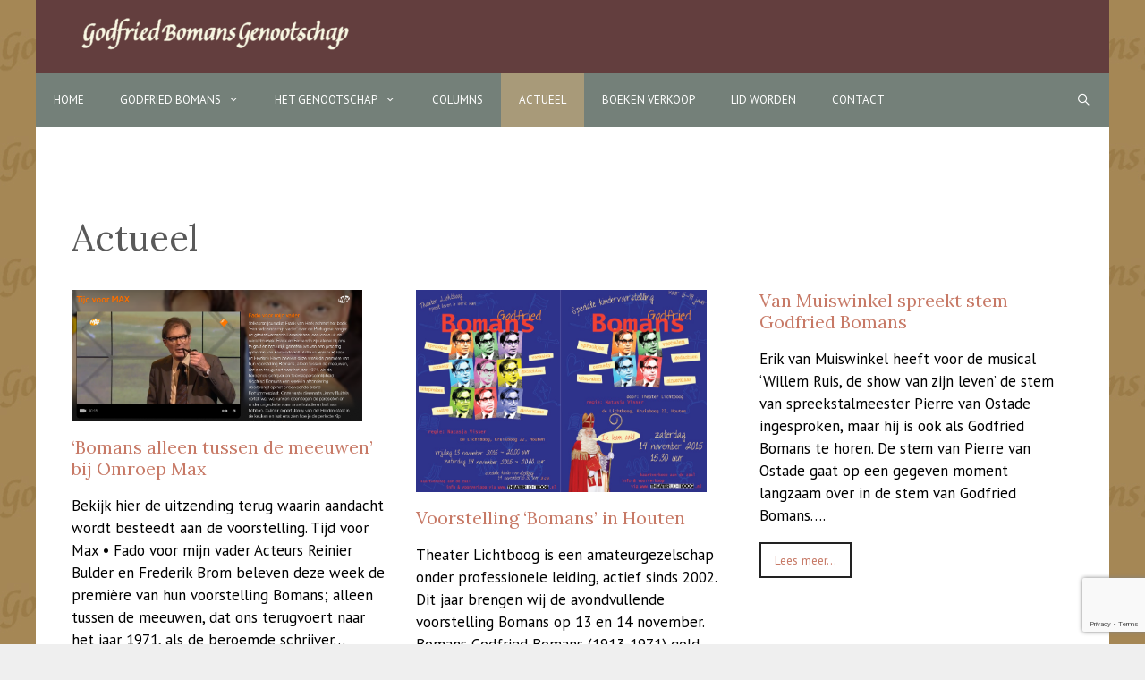

--- FILE ---
content_type: text/html; charset=UTF-8
request_url: https://www.godfriedbomans.nl/actueel-2/page/11/
body_size: 12422
content:
<!DOCTYPE html>
<html lang="nl-NL">
<head>
	<meta charset="UTF-8">
	<title>Actueel &#8211; Pagina 11 &#8211; Godfried Bomans</title>
<meta name='robots' content='max-image-preview:large' />
	<style>img:is([sizes="auto" i], [sizes^="auto," i]) { contain-intrinsic-size: 3000px 1500px }</style>
	<meta name="viewport" content="width=device-width, initial-scale=1"><link href='https://fonts.gstatic.com' crossorigin rel='preconnect' />
<link href='https://fonts.googleapis.com' crossorigin rel='preconnect' />
<link rel="alternate" type="application/rss+xml" title="Godfried Bomans &raquo; feed" href="https://www.godfriedbomans.nl/feed/" />
<link rel="alternate" type="application/rss+xml" title="Godfried Bomans &raquo; reacties feed" href="https://www.godfriedbomans.nl/comments/feed/" />
<script>
window._wpemojiSettings = {"baseUrl":"https:\/\/s.w.org\/images\/core\/emoji\/15.0.3\/72x72\/","ext":".png","svgUrl":"https:\/\/s.w.org\/images\/core\/emoji\/15.0.3\/svg\/","svgExt":".svg","source":{"concatemoji":"https:\/\/www.godfriedbomans.nl\/wp-includes\/js\/wp-emoji-release.min.js?ver=1f3f4a961beba28965be75ae38e4542f"}};
/*! This file is auto-generated */
!function(i,n){var o,s,e;function c(e){try{var t={supportTests:e,timestamp:(new Date).valueOf()};sessionStorage.setItem(o,JSON.stringify(t))}catch(e){}}function p(e,t,n){e.clearRect(0,0,e.canvas.width,e.canvas.height),e.fillText(t,0,0);var t=new Uint32Array(e.getImageData(0,0,e.canvas.width,e.canvas.height).data),r=(e.clearRect(0,0,e.canvas.width,e.canvas.height),e.fillText(n,0,0),new Uint32Array(e.getImageData(0,0,e.canvas.width,e.canvas.height).data));return t.every(function(e,t){return e===r[t]})}function u(e,t,n){switch(t){case"flag":return n(e,"\ud83c\udff3\ufe0f\u200d\u26a7\ufe0f","\ud83c\udff3\ufe0f\u200b\u26a7\ufe0f")?!1:!n(e,"\ud83c\uddfa\ud83c\uddf3","\ud83c\uddfa\u200b\ud83c\uddf3")&&!n(e,"\ud83c\udff4\udb40\udc67\udb40\udc62\udb40\udc65\udb40\udc6e\udb40\udc67\udb40\udc7f","\ud83c\udff4\u200b\udb40\udc67\u200b\udb40\udc62\u200b\udb40\udc65\u200b\udb40\udc6e\u200b\udb40\udc67\u200b\udb40\udc7f");case"emoji":return!n(e,"\ud83d\udc26\u200d\u2b1b","\ud83d\udc26\u200b\u2b1b")}return!1}function f(e,t,n){var r="undefined"!=typeof WorkerGlobalScope&&self instanceof WorkerGlobalScope?new OffscreenCanvas(300,150):i.createElement("canvas"),a=r.getContext("2d",{willReadFrequently:!0}),o=(a.textBaseline="top",a.font="600 32px Arial",{});return e.forEach(function(e){o[e]=t(a,e,n)}),o}function t(e){var t=i.createElement("script");t.src=e,t.defer=!0,i.head.appendChild(t)}"undefined"!=typeof Promise&&(o="wpEmojiSettingsSupports",s=["flag","emoji"],n.supports={everything:!0,everythingExceptFlag:!0},e=new Promise(function(e){i.addEventListener("DOMContentLoaded",e,{once:!0})}),new Promise(function(t){var n=function(){try{var e=JSON.parse(sessionStorage.getItem(o));if("object"==typeof e&&"number"==typeof e.timestamp&&(new Date).valueOf()<e.timestamp+604800&&"object"==typeof e.supportTests)return e.supportTests}catch(e){}return null}();if(!n){if("undefined"!=typeof Worker&&"undefined"!=typeof OffscreenCanvas&&"undefined"!=typeof URL&&URL.createObjectURL&&"undefined"!=typeof Blob)try{var e="postMessage("+f.toString()+"("+[JSON.stringify(s),u.toString(),p.toString()].join(",")+"));",r=new Blob([e],{type:"text/javascript"}),a=new Worker(URL.createObjectURL(r),{name:"wpTestEmojiSupports"});return void(a.onmessage=function(e){c(n=e.data),a.terminate(),t(n)})}catch(e){}c(n=f(s,u,p))}t(n)}).then(function(e){for(var t in e)n.supports[t]=e[t],n.supports.everything=n.supports.everything&&n.supports[t],"flag"!==t&&(n.supports.everythingExceptFlag=n.supports.everythingExceptFlag&&n.supports[t]);n.supports.everythingExceptFlag=n.supports.everythingExceptFlag&&!n.supports.flag,n.DOMReady=!1,n.readyCallback=function(){n.DOMReady=!0}}).then(function(){return e}).then(function(){var e;n.supports.everything||(n.readyCallback(),(e=n.source||{}).concatemoji?t(e.concatemoji):e.wpemoji&&e.twemoji&&(t(e.twemoji),t(e.wpemoji)))}))}((window,document),window._wpemojiSettings);
</script>
<link rel='stylesheet' id='generate-fonts-css' href='//fonts.googleapis.com/css?family=PT+Sans:regular,italic,700,700italic|Lora:regular,italic,700,700italic' media='all' />
<style id='wp-emoji-styles-inline-css'>

	img.wp-smiley, img.emoji {
		display: inline !important;
		border: none !important;
		box-shadow: none !important;
		height: 1em !important;
		width: 1em !important;
		margin: 0 0.07em !important;
		vertical-align: -0.1em !important;
		background: none !important;
		padding: 0 !important;
	}
</style>
<link rel='stylesheet' id='wp-block-library-css' href='https://www.godfriedbomans.nl/wp-includes/css/dist/block-library/style.min.css?ver=1f3f4a961beba28965be75ae38e4542f' media='all' />
<style id='classic-theme-styles-inline-css'>
/*! This file is auto-generated */
.wp-block-button__link{color:#fff;background-color:#32373c;border-radius:9999px;box-shadow:none;text-decoration:none;padding:calc(.667em + 2px) calc(1.333em + 2px);font-size:1.125em}.wp-block-file__button{background:#32373c;color:#fff;text-decoration:none}
</style>
<style id='global-styles-inline-css'>
:root{--wp--preset--aspect-ratio--square: 1;--wp--preset--aspect-ratio--4-3: 4/3;--wp--preset--aspect-ratio--3-4: 3/4;--wp--preset--aspect-ratio--3-2: 3/2;--wp--preset--aspect-ratio--2-3: 2/3;--wp--preset--aspect-ratio--16-9: 16/9;--wp--preset--aspect-ratio--9-16: 9/16;--wp--preset--color--black: #000000;--wp--preset--color--cyan-bluish-gray: #abb8c3;--wp--preset--color--white: #ffffff;--wp--preset--color--pale-pink: #f78da7;--wp--preset--color--vivid-red: #cf2e2e;--wp--preset--color--luminous-vivid-orange: #ff6900;--wp--preset--color--luminous-vivid-amber: #fcb900;--wp--preset--color--light-green-cyan: #7bdcb5;--wp--preset--color--vivid-green-cyan: #00d084;--wp--preset--color--pale-cyan-blue: #8ed1fc;--wp--preset--color--vivid-cyan-blue: #0693e3;--wp--preset--color--vivid-purple: #9b51e0;--wp--preset--color--contrast: var(--contrast);--wp--preset--color--contrast-2: var(--contrast-2);--wp--preset--color--contrast-3: var(--contrast-3);--wp--preset--color--base: var(--base);--wp--preset--color--base-2: var(--base-2);--wp--preset--color--base-3: var(--base-3);--wp--preset--color--accent: var(--accent);--wp--preset--gradient--vivid-cyan-blue-to-vivid-purple: linear-gradient(135deg,rgba(6,147,227,1) 0%,rgb(155,81,224) 100%);--wp--preset--gradient--light-green-cyan-to-vivid-green-cyan: linear-gradient(135deg,rgb(122,220,180) 0%,rgb(0,208,130) 100%);--wp--preset--gradient--luminous-vivid-amber-to-luminous-vivid-orange: linear-gradient(135deg,rgba(252,185,0,1) 0%,rgba(255,105,0,1) 100%);--wp--preset--gradient--luminous-vivid-orange-to-vivid-red: linear-gradient(135deg,rgba(255,105,0,1) 0%,rgb(207,46,46) 100%);--wp--preset--gradient--very-light-gray-to-cyan-bluish-gray: linear-gradient(135deg,rgb(238,238,238) 0%,rgb(169,184,195) 100%);--wp--preset--gradient--cool-to-warm-spectrum: linear-gradient(135deg,rgb(74,234,220) 0%,rgb(151,120,209) 20%,rgb(207,42,186) 40%,rgb(238,44,130) 60%,rgb(251,105,98) 80%,rgb(254,248,76) 100%);--wp--preset--gradient--blush-light-purple: linear-gradient(135deg,rgb(255,206,236) 0%,rgb(152,150,240) 100%);--wp--preset--gradient--blush-bordeaux: linear-gradient(135deg,rgb(254,205,165) 0%,rgb(254,45,45) 50%,rgb(107,0,62) 100%);--wp--preset--gradient--luminous-dusk: linear-gradient(135deg,rgb(255,203,112) 0%,rgb(199,81,192) 50%,rgb(65,88,208) 100%);--wp--preset--gradient--pale-ocean: linear-gradient(135deg,rgb(255,245,203) 0%,rgb(182,227,212) 50%,rgb(51,167,181) 100%);--wp--preset--gradient--electric-grass: linear-gradient(135deg,rgb(202,248,128) 0%,rgb(113,206,126) 100%);--wp--preset--gradient--midnight: linear-gradient(135deg,rgb(2,3,129) 0%,rgb(40,116,252) 100%);--wp--preset--font-size--small: 13px;--wp--preset--font-size--medium: 20px;--wp--preset--font-size--large: 36px;--wp--preset--font-size--x-large: 42px;--wp--preset--spacing--20: 0.44rem;--wp--preset--spacing--30: 0.67rem;--wp--preset--spacing--40: 1rem;--wp--preset--spacing--50: 1.5rem;--wp--preset--spacing--60: 2.25rem;--wp--preset--spacing--70: 3.38rem;--wp--preset--spacing--80: 5.06rem;--wp--preset--shadow--natural: 6px 6px 9px rgba(0, 0, 0, 0.2);--wp--preset--shadow--deep: 12px 12px 50px rgba(0, 0, 0, 0.4);--wp--preset--shadow--sharp: 6px 6px 0px rgba(0, 0, 0, 0.2);--wp--preset--shadow--outlined: 6px 6px 0px -3px rgba(255, 255, 255, 1), 6px 6px rgba(0, 0, 0, 1);--wp--preset--shadow--crisp: 6px 6px 0px rgba(0, 0, 0, 1);}:where(.is-layout-flex){gap: 0.5em;}:where(.is-layout-grid){gap: 0.5em;}body .is-layout-flex{display: flex;}.is-layout-flex{flex-wrap: wrap;align-items: center;}.is-layout-flex > :is(*, div){margin: 0;}body .is-layout-grid{display: grid;}.is-layout-grid > :is(*, div){margin: 0;}:where(.wp-block-columns.is-layout-flex){gap: 2em;}:where(.wp-block-columns.is-layout-grid){gap: 2em;}:where(.wp-block-post-template.is-layout-flex){gap: 1.25em;}:where(.wp-block-post-template.is-layout-grid){gap: 1.25em;}.has-black-color{color: var(--wp--preset--color--black) !important;}.has-cyan-bluish-gray-color{color: var(--wp--preset--color--cyan-bluish-gray) !important;}.has-white-color{color: var(--wp--preset--color--white) !important;}.has-pale-pink-color{color: var(--wp--preset--color--pale-pink) !important;}.has-vivid-red-color{color: var(--wp--preset--color--vivid-red) !important;}.has-luminous-vivid-orange-color{color: var(--wp--preset--color--luminous-vivid-orange) !important;}.has-luminous-vivid-amber-color{color: var(--wp--preset--color--luminous-vivid-amber) !important;}.has-light-green-cyan-color{color: var(--wp--preset--color--light-green-cyan) !important;}.has-vivid-green-cyan-color{color: var(--wp--preset--color--vivid-green-cyan) !important;}.has-pale-cyan-blue-color{color: var(--wp--preset--color--pale-cyan-blue) !important;}.has-vivid-cyan-blue-color{color: var(--wp--preset--color--vivid-cyan-blue) !important;}.has-vivid-purple-color{color: var(--wp--preset--color--vivid-purple) !important;}.has-black-background-color{background-color: var(--wp--preset--color--black) !important;}.has-cyan-bluish-gray-background-color{background-color: var(--wp--preset--color--cyan-bluish-gray) !important;}.has-white-background-color{background-color: var(--wp--preset--color--white) !important;}.has-pale-pink-background-color{background-color: var(--wp--preset--color--pale-pink) !important;}.has-vivid-red-background-color{background-color: var(--wp--preset--color--vivid-red) !important;}.has-luminous-vivid-orange-background-color{background-color: var(--wp--preset--color--luminous-vivid-orange) !important;}.has-luminous-vivid-amber-background-color{background-color: var(--wp--preset--color--luminous-vivid-amber) !important;}.has-light-green-cyan-background-color{background-color: var(--wp--preset--color--light-green-cyan) !important;}.has-vivid-green-cyan-background-color{background-color: var(--wp--preset--color--vivid-green-cyan) !important;}.has-pale-cyan-blue-background-color{background-color: var(--wp--preset--color--pale-cyan-blue) !important;}.has-vivid-cyan-blue-background-color{background-color: var(--wp--preset--color--vivid-cyan-blue) !important;}.has-vivid-purple-background-color{background-color: var(--wp--preset--color--vivid-purple) !important;}.has-black-border-color{border-color: var(--wp--preset--color--black) !important;}.has-cyan-bluish-gray-border-color{border-color: var(--wp--preset--color--cyan-bluish-gray) !important;}.has-white-border-color{border-color: var(--wp--preset--color--white) !important;}.has-pale-pink-border-color{border-color: var(--wp--preset--color--pale-pink) !important;}.has-vivid-red-border-color{border-color: var(--wp--preset--color--vivid-red) !important;}.has-luminous-vivid-orange-border-color{border-color: var(--wp--preset--color--luminous-vivid-orange) !important;}.has-luminous-vivid-amber-border-color{border-color: var(--wp--preset--color--luminous-vivid-amber) !important;}.has-light-green-cyan-border-color{border-color: var(--wp--preset--color--light-green-cyan) !important;}.has-vivid-green-cyan-border-color{border-color: var(--wp--preset--color--vivid-green-cyan) !important;}.has-pale-cyan-blue-border-color{border-color: var(--wp--preset--color--pale-cyan-blue) !important;}.has-vivid-cyan-blue-border-color{border-color: var(--wp--preset--color--vivid-cyan-blue) !important;}.has-vivid-purple-border-color{border-color: var(--wp--preset--color--vivid-purple) !important;}.has-vivid-cyan-blue-to-vivid-purple-gradient-background{background: var(--wp--preset--gradient--vivid-cyan-blue-to-vivid-purple) !important;}.has-light-green-cyan-to-vivid-green-cyan-gradient-background{background: var(--wp--preset--gradient--light-green-cyan-to-vivid-green-cyan) !important;}.has-luminous-vivid-amber-to-luminous-vivid-orange-gradient-background{background: var(--wp--preset--gradient--luminous-vivid-amber-to-luminous-vivid-orange) !important;}.has-luminous-vivid-orange-to-vivid-red-gradient-background{background: var(--wp--preset--gradient--luminous-vivid-orange-to-vivid-red) !important;}.has-very-light-gray-to-cyan-bluish-gray-gradient-background{background: var(--wp--preset--gradient--very-light-gray-to-cyan-bluish-gray) !important;}.has-cool-to-warm-spectrum-gradient-background{background: var(--wp--preset--gradient--cool-to-warm-spectrum) !important;}.has-blush-light-purple-gradient-background{background: var(--wp--preset--gradient--blush-light-purple) !important;}.has-blush-bordeaux-gradient-background{background: var(--wp--preset--gradient--blush-bordeaux) !important;}.has-luminous-dusk-gradient-background{background: var(--wp--preset--gradient--luminous-dusk) !important;}.has-pale-ocean-gradient-background{background: var(--wp--preset--gradient--pale-ocean) !important;}.has-electric-grass-gradient-background{background: var(--wp--preset--gradient--electric-grass) !important;}.has-midnight-gradient-background{background: var(--wp--preset--gradient--midnight) !important;}.has-small-font-size{font-size: var(--wp--preset--font-size--small) !important;}.has-medium-font-size{font-size: var(--wp--preset--font-size--medium) !important;}.has-large-font-size{font-size: var(--wp--preset--font-size--large) !important;}.has-x-large-font-size{font-size: var(--wp--preset--font-size--x-large) !important;}
:where(.wp-block-post-template.is-layout-flex){gap: 1.25em;}:where(.wp-block-post-template.is-layout-grid){gap: 1.25em;}
:where(.wp-block-columns.is-layout-flex){gap: 2em;}:where(.wp-block-columns.is-layout-grid){gap: 2em;}
:root :where(.wp-block-pullquote){font-size: 1.5em;line-height: 1.6;}
</style>
<link rel='stylesheet' id='contact-form-7-css' href='https://www.godfriedbomans.nl/wp-content/plugins/contact-form-7/includes/css/styles.css?ver=6.1.1' media='all' />
<link rel='stylesheet' id='wp-show-posts-css' href='https://www.godfriedbomans.nl/wp-content/plugins/wp-show-posts/css/wp-show-posts-min.css?ver=1.1.6' media='all' />
<link rel='stylesheet' id='generate-style-css' href='https://www.godfriedbomans.nl/wp-content/themes/generatepress/assets/css/all.min.css?ver=3.5.1' media='all' />
<style id='generate-style-inline-css'>
body{background-color:#efefef;color:#3a3a3a;}a{color:#1e73be;}a:hover, a:focus, a:active{color:#000000;}body .grid-container{max-width:1200px;}.wp-block-group__inner-container{max-width:1200px;margin-left:auto;margin-right:auto;}.generate-back-to-top{font-size:20px;border-radius:3px;position:fixed;bottom:30px;right:30px;line-height:40px;width:40px;text-align:center;z-index:10;transition:opacity 300ms ease-in-out;opacity:0.1;transform:translateY(1000px);}.generate-back-to-top__show{opacity:1;transform:translateY(0);}.navigation-search{position:absolute;left:-99999px;pointer-events:none;visibility:hidden;z-index:20;width:100%;top:0;transition:opacity 100ms ease-in-out;opacity:0;}.navigation-search.nav-search-active{left:0;right:0;pointer-events:auto;visibility:visible;opacity:1;}.navigation-search input[type="search"]{outline:0;border:0;vertical-align:bottom;line-height:1;opacity:0.9;width:100%;z-index:20;border-radius:0;-webkit-appearance:none;height:60px;}.navigation-search input::-ms-clear{display:none;width:0;height:0;}.navigation-search input::-ms-reveal{display:none;width:0;height:0;}.navigation-search input::-webkit-search-decoration, .navigation-search input::-webkit-search-cancel-button, .navigation-search input::-webkit-search-results-button, .navigation-search input::-webkit-search-results-decoration{display:none;}.main-navigation li.search-item{z-index:21;}li.search-item.active{transition:opacity 100ms ease-in-out;}.nav-left-sidebar .main-navigation li.search-item.active,.nav-right-sidebar .main-navigation li.search-item.active{width:auto;display:inline-block;float:right;}.gen-sidebar-nav .navigation-search{top:auto;bottom:0;}:root{--contrast:#222222;--contrast-2:#575760;--contrast-3:#b2b2be;--base:#f0f0f0;--base-2:#f7f8f9;--base-3:#ffffff;--accent:#1e73be;}:root .has-contrast-color{color:var(--contrast);}:root .has-contrast-background-color{background-color:var(--contrast);}:root .has-contrast-2-color{color:var(--contrast-2);}:root .has-contrast-2-background-color{background-color:var(--contrast-2);}:root .has-contrast-3-color{color:var(--contrast-3);}:root .has-contrast-3-background-color{background-color:var(--contrast-3);}:root .has-base-color{color:var(--base);}:root .has-base-background-color{background-color:var(--base);}:root .has-base-2-color{color:var(--base-2);}:root .has-base-2-background-color{background-color:var(--base-2);}:root .has-base-3-color{color:var(--base-3);}:root .has-base-3-background-color{background-color:var(--base-3);}:root .has-accent-color{color:var(--accent);}:root .has-accent-background-color{background-color:var(--accent);}body, button, input, select, textarea{font-family:"PT Sans", sans-serif;}body{line-height:1.5;}.entry-content > [class*="wp-block-"]:not(:last-child):not(.wp-block-heading){margin-bottom:1.5em;}.main-title{font-size:45px;}.main-navigation a, .menu-toggle{font-family:"PT Sans", sans-serif;text-transform:uppercase;font-size:13px;}.main-navigation .main-nav ul ul li a{font-size:12px;}.sidebar .widget, .footer-widgets .widget{font-size:17px;}h1{font-family:"Lora", serif;font-weight:300;font-size:40px;}h2{font-family:"Lora", serif;font-weight:300;font-size:30px;}h3{font-family:"Lora", serif;font-size:20px;}h4{font-size:inherit;}h5{font-size:inherit;}@media (max-width:768px){h1{font-size:30px;}h2{font-size:25px;}}.top-bar{background-color:#633e3e;color:#ffffff;}.top-bar a{color:#ffffff;}.top-bar a:hover{color:#303030;}.site-header{background-color:#ffffff;color:#3a3a3a;}.site-header a{color:#3a3a3a;}.main-title a,.main-title a:hover{color:#222222;}.site-description{color:#757575;}.main-navigation,.main-navigation ul ul{background-color:#748079;}.main-navigation .main-nav ul li a, .main-navigation .menu-toggle, .main-navigation .menu-bar-items{color:#ffffff;}.main-navigation .main-nav ul li:not([class*="current-menu-"]):hover > a, .main-navigation .main-nav ul li:not([class*="current-menu-"]):focus > a, .main-navigation .main-nav ul li.sfHover:not([class*="current-menu-"]) > a, .main-navigation .menu-bar-item:hover > a, .main-navigation .menu-bar-item.sfHover > a{color:#ffffff;background-color:#a89a79;}button.menu-toggle:hover,button.menu-toggle:focus,.main-navigation .mobile-bar-items a,.main-navigation .mobile-bar-items a:hover,.main-navigation .mobile-bar-items a:focus{color:#ffffff;}.main-navigation .main-nav ul li[class*="current-menu-"] > a{color:#ffffff;background-color:#a89a79;}.navigation-search input[type="search"],.navigation-search input[type="search"]:active, .navigation-search input[type="search"]:focus, .main-navigation .main-nav ul li.search-item.active > a, .main-navigation .menu-bar-items .search-item.active > a{color:#ffffff;background-color:#a89a79;}.main-navigation ul ul{background-color:#9b8f6f;}.main-navigation .main-nav ul ul li a{color:#ffffff;}.main-navigation .main-nav ul ul li:not([class*="current-menu-"]):hover > a,.main-navigation .main-nav ul ul li:not([class*="current-menu-"]):focus > a, .main-navigation .main-nav ul ul li.sfHover:not([class*="current-menu-"]) > a{color:#ffffff;background-color:#847a5f;}.main-navigation .main-nav ul ul li[class*="current-menu-"] > a{color:#ffffff;background-color:#847a5f;}.separate-containers .inside-article, .separate-containers .comments-area, .separate-containers .page-header, .one-container .container, .separate-containers .paging-navigation, .inside-page-header{color:#000000;background-color:#ffffff;}.inside-article a,.paging-navigation a,.comments-area a,.page-header a{color:#c77966;}.inside-article a:hover,.paging-navigation a:hover,.comments-area a:hover,.page-header a:hover{color:#c65c41;}.entry-meta{color:#595959;}.entry-meta a{color:#595959;}.entry-meta a:hover{color:#c77966;}h1{color:#595959;}h2{color:#7e827a;}.sidebar .widget{color:#000000;background-color:#ffffff;}.sidebar .widget a{color:#c77966;}.sidebar .widget a:hover{color:#c64d2f;}.sidebar .widget .widget-title{color:#7e827a;}.footer-widgets{background-color:#ede8e6;}.footer-widgets .widget-title{color:#000000;}.site-info{color:#ffffff;background-color:#c77966;}.site-info a{color:#ffffff;}.site-info a:hover{color:#606060;}.footer-bar .widget_nav_menu .current-menu-item a{color:#606060;}input[type="text"],input[type="email"],input[type="url"],input[type="password"],input[type="search"],input[type="tel"],input[type="number"],textarea,select{color:#666666;background-color:#fafafa;border-color:#cccccc;}input[type="text"]:focus,input[type="email"]:focus,input[type="url"]:focus,input[type="password"]:focus,input[type="search"]:focus,input[type="tel"]:focus,input[type="number"]:focus,textarea:focus,select:focus{color:#666666;background-color:#ffffff;border-color:#bfbfbf;}button,html input[type="button"],input[type="reset"],input[type="submit"],a.button,a.wp-block-button__link:not(.has-background){color:#ffffff;background-color:#c77966;}button:hover,html input[type="button"]:hover,input[type="reset"]:hover,input[type="submit"]:hover,a.button:hover,button:focus,html input[type="button"]:focus,input[type="reset"]:focus,input[type="submit"]:focus,a.button:focus,a.wp-block-button__link:not(.has-background):active,a.wp-block-button__link:not(.has-background):focus,a.wp-block-button__link:not(.has-background):hover{color:#ffffff;background-color:#3f3f3f;}a.generate-back-to-top{background-color:rgba( 0,0,0,0.4 );color:#ffffff;}a.generate-back-to-top:hover,a.generate-back-to-top:focus{background-color:rgba( 0,0,0,0.6 );color:#ffffff;}:root{--gp-search-modal-bg-color:var(--base-3);--gp-search-modal-text-color:var(--contrast);--gp-search-modal-overlay-bg-color:rgba(0,0,0,0.2);}@media (max-width: 768px){.main-navigation .menu-bar-item:hover > a, .main-navigation .menu-bar-item.sfHover > a{background:none;color:#ffffff;}}.inside-top-bar{padding:20px 50px 20px 50px;}.inside-header{padding:40px;}.separate-containers .inside-article, .separate-containers .comments-area, .separate-containers .page-header, .separate-containers .paging-navigation, .one-container .site-content, .inside-page-header{padding:20px 40px 20px 40px;}.site-main .wp-block-group__inner-container{padding:20px 40px 20px 40px;}.entry-content .alignwide, body:not(.no-sidebar) .entry-content .alignfull{margin-left:-40px;width:calc(100% + 80px);max-width:calc(100% + 80px);}.rtl .menu-item-has-children .dropdown-menu-toggle{padding-left:20px;}.rtl .main-navigation .main-nav ul li.menu-item-has-children > a{padding-right:20px;}.footer-widgets{padding:20px;}.site-info{padding:10px 20px 10px 20px;}@media (max-width:768px){.separate-containers .inside-article, .separate-containers .comments-area, .separate-containers .page-header, .separate-containers .paging-navigation, .one-container .site-content, .inside-page-header{padding:30px;}.site-main .wp-block-group__inner-container{padding:30px;}.site-info{padding-right:10px;padding-left:10px;}.entry-content .alignwide, body:not(.no-sidebar) .entry-content .alignfull{margin-left:-30px;width:calc(100% + 60px);max-width:calc(100% + 60px);}}.one-container .sidebar .widget{padding:0px;}/* End cached CSS */@media (max-width: 768px){.main-navigation .menu-toggle,.main-navigation .mobile-bar-items,.sidebar-nav-mobile:not(#sticky-placeholder){display:block;}.main-navigation ul,.gen-sidebar-nav{display:none;}[class*="nav-float-"] .site-header .inside-header > *{float:none;clear:both;}}
body{background-image:url('https://www.godfriedbomans.nl/wp-content/uploads/2020/10/Bomans-achtergrond-2020.jpg');background-attachment:fixed;}
.dynamic-author-image-rounded{border-radius:100%;}.dynamic-featured-image, .dynamic-author-image{vertical-align:middle;}.one-container.blog .dynamic-content-template:not(:last-child), .one-container.archive .dynamic-content-template:not(:last-child){padding-bottom:0px;}.dynamic-entry-excerpt > p:last-child{margin-bottom:0px;}
.main-navigation .main-nav ul li a,.menu-toggle,.main-navigation .mobile-bar-items a{transition: line-height 300ms ease}.main-navigation.toggled .main-nav > ul{background-color: #748079}
@media (max-width: 1024px),(min-width:1025px){.main-navigation.sticky-navigation-transition .main-nav > ul > li > a,.sticky-navigation-transition .menu-toggle,.main-navigation.sticky-navigation-transition .mobile-bar-items a, .sticky-navigation-transition .navigation-branding .main-title{line-height:50px;}.main-navigation.sticky-navigation-transition .site-logo img, .main-navigation.sticky-navigation-transition .navigation-search input[type="search"], .main-navigation.sticky-navigation-transition .navigation-branding img{height:50px;}}
</style>
<link rel='stylesheet' id='generate-font-icons-css' href='https://www.godfriedbomans.nl/wp-content/themes/generatepress/assets/css/components/font-icons.min.css?ver=3.5.1' media='all' />
<link rel='stylesheet' id='font-awesome-css' href='https://www.godfriedbomans.nl/wp-content/themes/generatepress/assets/css/components/font-awesome.min.css?ver=4.7' media='all' />
<link rel='stylesheet' id='slb_core-css' href='https://www.godfriedbomans.nl/wp-content/plugins/simple-lightbox/client/css/app.css?ver=2.9.3' media='all' />
<link rel='stylesheet' id='generate-sticky-css' href='https://www.godfriedbomans.nl/wp-content/plugins/gp-premium/menu-plus/functions/css/sticky.min.css?ver=2.5.1' media='all' />
<script src="https://www.godfriedbomans.nl/wp-includes/js/jquery/jquery.min.js?ver=3.7.1" id="jquery-core-js"></script>
<link rel="https://api.w.org/" href="https://www.godfriedbomans.nl/wp-json/" /><link rel="alternate" title="JSON" type="application/json" href="https://www.godfriedbomans.nl/wp-json/wp/v2/pages/1480" /><link rel="EditURI" type="application/rsd+xml" title="RSD" href="https://www.godfriedbomans.nl/xmlrpc.php?rsd" />

<link rel="canonical" href="https://www.godfriedbomans.nl/actueel-2/" />
<link rel='shortlink' href='https://www.godfriedbomans.nl/?p=1480' />
<link rel="alternate" title="oEmbed (JSON)" type="application/json+oembed" href="https://www.godfriedbomans.nl/wp-json/oembed/1.0/embed?url=https%3A%2F%2Fwww.godfriedbomans.nl%2Factueel-2%2F" />
<link rel="alternate" title="oEmbed (XML)" type="text/xml+oembed" href="https://www.godfriedbomans.nl/wp-json/oembed/1.0/embed?url=https%3A%2F%2Fwww.godfriedbomans.nl%2Factueel-2%2F&#038;format=xml" />
<script type="text/javascript">
(function(url){
	if(/(?:Chrome\/26\.0\.1410\.63 Safari\/537\.31|WordfenceTestMonBot)/.test(navigator.userAgent)){ return; }
	var addEvent = function(evt, handler) {
		if (window.addEventListener) {
			document.addEventListener(evt, handler, false);
		} else if (window.attachEvent) {
			document.attachEvent('on' + evt, handler);
		}
	};
	var removeEvent = function(evt, handler) {
		if (window.removeEventListener) {
			document.removeEventListener(evt, handler, false);
		} else if (window.detachEvent) {
			document.detachEvent('on' + evt, handler);
		}
	};
	var evts = 'contextmenu dblclick drag dragend dragenter dragleave dragover dragstart drop keydown keypress keyup mousedown mousemove mouseout mouseover mouseup mousewheel scroll'.split(' ');
	var logHuman = function() {
		if (window.wfLogHumanRan) { return; }
		window.wfLogHumanRan = true;
		var wfscr = document.createElement('script');
		wfscr.type = 'text/javascript';
		wfscr.async = true;
		wfscr.src = url + '&r=' + Math.random();
		(document.getElementsByTagName('head')[0]||document.getElementsByTagName('body')[0]).appendChild(wfscr);
		for (var i = 0; i < evts.length; i++) {
			removeEvent(evts[i], logHuman);
		}
	};
	for (var i = 0; i < evts.length; i++) {
		addEvent(evts[i], logHuman);
	}
})('//www.godfriedbomans.nl/?wordfence_lh=1&hid=FA8C9D70681BA06CB323EBB968548F9F');
</script></head>

<body data-rsssl=1 class="paged page-template-default page page-id-1480 wp-embed-responsive paged-11 page-paged-11 post-image-aligned-center sticky-menu-slide sticky-enabled both-sticky-menu no-sidebar nav-above-header one-container contained-header active-footer-widgets-3 nav-search-enabled nav-aligned-left header-aligned-center dropdown-hover" itemtype="https://schema.org/WebPage" itemscope>
	<a class="screen-reader-text skip-link" href="#content" title="Ga naar de inhoud">Ga naar de inhoud</a>		<div class="top-bar grid-container grid-parent top-bar-align-left">
			<div class="inside-top-bar grid-container grid-parent">
				<aside id="media_image-8" class="widget inner-padding widget_media_image"><img width="300" height="37" src="https://www.godfriedbomans.nl/wp-content/uploads/2020/10/tekstlogo-creme-300x37.png" class="image wp-image-1149  attachment-medium size-medium" alt="tekstlogo Godfried Bomans Genootschap wit" style="max-width: 100%; height: auto;" decoding="async" srcset="https://www.godfriedbomans.nl/wp-content/uploads/2020/10/tekstlogo-creme-300x37.png 300w, https://www.godfriedbomans.nl/wp-content/uploads/2020/10/tekstlogo-creme.png 533w" sizes="(max-width: 300px) 100vw, 300px" /></aside>			</div>
		</div>
				<nav class="main-navigation grid-container grid-parent sub-menu-right" id="site-navigation" aria-label="Primair"  itemtype="https://schema.org/SiteNavigationElement" itemscope>
			<div class="inside-navigation grid-container grid-parent">
				<form method="get" class="search-form navigation-search" action="https://www.godfriedbomans.nl/">
					<input type="search" class="search-field" value="" name="s" title="Zoeken" />
				</form>		<div class="mobile-bar-items">
						<span class="search-item">
				<a aria-label="Open zoekbalk" href="#">
									</a>
			</span>
		</div>
						<button class="menu-toggle" aria-controls="primary-menu" aria-expanded="false">
					<span class="mobile-menu">Menu</span>				</button>
				<div id="primary-menu" class="main-nav"><ul id="menu-main" class=" menu sf-menu"><li id="menu-item-12" class="menu-item menu-item-type-post_type menu-item-object-page menu-item-home menu-item-12"><a href="https://www.godfriedbomans.nl/">Home</a></li>
<li id="menu-item-114" class="menu-item menu-item-type-custom menu-item-object-custom menu-item-has-children menu-item-114"><a href="#">Godfried Bomans<span role="presentation" class="dropdown-menu-toggle"></span></a>
<ul class="sub-menu">
	<li id="menu-item-13" class="menu-item menu-item-type-post_type menu-item-object-page menu-item-13"><a href="https://www.godfriedbomans.nl/godfried-bomans/">Godfried Bomans</a></li>
	<li id="menu-item-190" class="menu-item menu-item-type-post_type menu-item-object-page menu-item-190"><a href="https://www.godfriedbomans.nl/citaten/">Citaten</a></li>
	<li id="menu-item-202" class="menu-item menu-item-type-post_type menu-item-object-page menu-item-202"><a href="https://www.godfriedbomans.nl/plaatsen/">Plaatsen</a></li>
	<li id="menu-item-220" class="menu-item menu-item-type-post_type menu-item-object-page menu-item-220"><a href="https://www.godfriedbomans.nl/toponiemen-en-namen/">Toponiemen &#038; namen</a></li>
	<li id="menu-item-982" class="menu-item menu-item-type-custom menu-item-object-custom menu-item-has-children menu-item-982"><a href="#">Bibliografie<span role="presentation" class="dropdown-menu-toggle"></span></a>
	<ul class="sub-menu">
		<li id="menu-item-45" class="menu-item menu-item-type-post_type menu-item-object-page menu-item-45"><a href="https://www.godfriedbomans.nl/bibliografie/">Bibliografie</a></li>
		<li id="menu-item-346" class="menu-item menu-item-type-post_type menu-item-object-page menu-item-346"><a href="https://www.godfriedbomans.nl/bibliografie-over-bomans/">Boeken over Bomans</a></li>
	</ul>
</li>
	<li id="menu-item-706" class="menu-item menu-item-type-custom menu-item-object-custom menu-item-has-children menu-item-706"><a href="#">In beeld<span role="presentation" class="dropdown-menu-toggle"></span></a>
	<ul class="sub-menu">
		<li id="menu-item-360" class="menu-item menu-item-type-post_type menu-item-object-page menu-item-360"><a href="https://www.godfriedbomans.nl/in-beeld/">In beeld</a></li>
		<li id="menu-item-705" class="menu-item menu-item-type-post_type menu-item-object-page menu-item-705"><a href="https://www.godfriedbomans.nl/youtube-kanaal/">Youtube kanaal</a></li>
	</ul>
</li>
	<li id="menu-item-281" class="menu-item menu-item-type-post_type menu-item-object-page menu-item-281"><a href="https://www.godfriedbomans.nl/voor-scholieren/">Voor scholieren</a></li>
	<li id="menu-item-276" class="menu-item menu-item-type-post_type menu-item-object-page menu-item-276"><a href="https://www.godfriedbomans.nl/english/">English</a></li>
</ul>
</li>
<li id="menu-item-113" class="menu-item menu-item-type-custom menu-item-object-custom menu-item-has-children menu-item-113"><a href="#">Het Genootschap<span role="presentation" class="dropdown-menu-toggle"></span></a>
<ul class="sub-menu">
	<li id="menu-item-19" class="menu-item menu-item-type-post_type menu-item-object-page menu-item-19"><a href="https://www.godfriedbomans.nl/het-genootschap/">Het Genootschap</a></li>
	<li id="menu-item-1509" class="menu-item menu-item-type-post_type menu-item-object-page menu-item-1509"><a href="https://www.godfriedbomans.nl/beleidsplan/">Beleidsplan</a></li>
	<li id="menu-item-1794" class="menu-item menu-item-type-post_type menu-item-object-page menu-item-1794"><a href="https://www.godfriedbomans.nl/statuten/">Statuten</a></li>
	<li id="menu-item-496" class="menu-item menu-item-type-post_type menu-item-object-page menu-item-496"><a href="https://www.godfriedbomans.nl/bijeenkomsten/">Bijeenkomsten van het genootschap</a></li>
	<li id="menu-item-645" class="menu-item menu-item-type-post_type menu-item-object-page menu-item-645"><a href="https://www.godfriedbomans.nl/genootschap-bestuur/">Bestuur</a></li>
	<li id="menu-item-121" class="menu-item menu-item-type-post_type menu-item-object-page menu-item-121"><a href="https://www.godfriedbomans.nl/lid-worden/">Lid worden</a></li>
	<li id="menu-item-374" class="menu-item menu-item-type-post_type menu-item-object-page menu-item-374"><a href="https://www.godfriedbomans.nl/godfried/">&#8216;Godfried&#8217;</a></li>
	<li id="menu-item-1779" class="menu-item menu-item-type-post_type menu-item-object-page menu-item-1779"><a href="https://www.godfriedbomans.nl/publicaties/">Publicaties</a></li>
	<li id="menu-item-93" class="menu-item menu-item-type-post_type menu-item-object-page menu-item-93"><a href="https://www.godfriedbomans.nl/links/">Links</a></li>
	<li id="menu-item-727" class="menu-item menu-item-type-post_type menu-item-object-page menu-item-727"><a href="https://www.godfriedbomans.nl/schrijven-met-het-genootschap/">Schrijven met het Genootschap</a></li>
</ul>
</li>
<li id="menu-item-1421" class="menu-item menu-item-type-post_type menu-item-object-page menu-item-1421"><a href="https://www.godfriedbomans.nl/columns/">Columns</a></li>
<li id="menu-item-1483" class="menu-item menu-item-type-post_type menu-item-object-page current-menu-item page_item page-item-1480 current_page_item menu-item-1483"><a href="https://www.godfriedbomans.nl/actueel-2/" aria-current="page">Actueel</a></li>
<li id="menu-item-601" class="menu-item menu-item-type-post_type menu-item-object-page menu-item-601"><a href="https://www.godfriedbomans.nl/boeken-verkoop/">Boeken verkoop</a></li>
<li id="menu-item-875" class="menu-item menu-item-type-post_type menu-item-object-page menu-item-875"><a href="https://www.godfriedbomans.nl/lid-worden/">Lid worden</a></li>
<li id="menu-item-18" class="menu-item menu-item-type-post_type menu-item-object-page menu-item-18"><a href="https://www.godfriedbomans.nl/contact/">Contact</a></li>
<li class="search-item menu-item-align-right"><a aria-label="Open zoekbalk" href="#"></a></li></ul></div>			</div>
		</nav>
				<header class="site-header grid-container grid-parent" id="masthead" aria-label="Site"  itemtype="https://schema.org/WPHeader" itemscope>
			<div class="inside-header grid-container grid-parent">
							</div>
		</header>
		
	<div class="site grid-container container hfeed grid-parent" id="page">
				<div class="site-content" id="content">
			
	<div class="content-area grid-parent mobile-grid-100 grid-100 tablet-grid-100" id="primary">
		<main class="site-main" id="main">
			
<article id="post-1480" class="post-1480 page type-page status-publish" itemtype="https://schema.org/CreativeWork" itemscope>
	<div class="inside-article">
		
			<header class="entry-header">
				<h1 class="entry-title" itemprop="headline">Actueel</h1>			</header>

			
		<div class="entry-content" itemprop="text">
			<style>.wp-show-posts-columns#wpsp-1479 {margin-left: -2em; }.wp-show-posts-columns#wpsp-1479 .wp-show-posts-inner {margin: 0 0 2em 2em; }</style><section id="wpsp-1479" class=" wp-show-posts-columns wp-show-posts" style=""><article class=" wp-show-posts-single post-486 post type-post status-publish format-standard has-post-thumbnail hentry category-actueel wpsp-col-4" itemtype="http://schema.org/CreativeWork" itemscope><div class="wp-show-posts-inner" style="">		<div class="wp-show-posts-image  wpsp-image-left ">
			<a href="https://www.godfriedbomans.nl/2016/02/18/bomans-alleen-tussen-de-meeuwen-bij-omroep-max/"  title="&#8216;Bomans alleen tussen de meeuwen&#8217; bij Omroep Max"><img fetchpriority="high" decoding="async" width="1001" height="453" src="https://www.godfriedbomans.nl/wp-content/uploads/2016/02/Schermafbeelding-2016-02-18-om-10.36.06.png" class="attachment-full size-full wp-post-image" alt="Tussen de meeuwen • Omroep Max" itemprop="image" srcset="https://www.godfriedbomans.nl/wp-content/uploads/2016/02/Schermafbeelding-2016-02-18-om-10.36.06.png 1001w, https://www.godfriedbomans.nl/wp-content/uploads/2016/02/Schermafbeelding-2016-02-18-om-10.36.06-300x136.png 300w, https://www.godfriedbomans.nl/wp-content/uploads/2016/02/Schermafbeelding-2016-02-18-om-10.36.06-768x348.png 768w, https://www.godfriedbomans.nl/wp-content/uploads/2016/02/Schermafbeelding-2016-02-18-om-10.36.06-840x380.png 840w" sizes="(max-width: 1001px) 100vw, 1001px" /></a>		</div>
								<header class="wp-show-posts-entry-header">
							<h3 class="wp-show-posts-entry-title" itemprop="headline"><a href="https://www.godfriedbomans.nl/2016/02/18/bomans-alleen-tussen-de-meeuwen-bij-omroep-max/" rel="bookmark">&#8216;Bomans alleen tussen de meeuwen&#8217; bij Omroep Max</a></h3>						</header><!-- .entry-header -->
											<div class="wp-show-posts-entry-summary" itemprop="text">
							<p>Bekijk hier de uitzending terug waarin aandacht wordt besteedt aan de voorstelling. Tijd voor Max • Fado voor mijn vader Acteurs Reinier Bulder en Frederik Brom beleven deze week de première van hun voorstelling Bomans; alleen tussen de meeuwen, dat ons terugvoert naar het jaar 1971, als de beroemde schrijver&#8230;</p>
						</div><!-- .entry-summary -->
					<div class="wpsp-read-more"><a title="&#8216;Bomans alleen tussen de meeuwen&#8217; bij Omroep Max" class="wp-show-posts-read-more" href="https://www.godfriedbomans.nl/2016/02/18/bomans-alleen-tussen-de-meeuwen-bij-omroep-max/">Lees meer...</a></div></div><!-- wp-show-posts-inner --></article><article class=" wp-show-posts-single post-471 post type-post status-publish format-standard has-post-thumbnail hentry category-actueel tag-goedheiligman tag-theater wpsp-col-4" itemtype="http://schema.org/CreativeWork" itemscope><div class="wp-show-posts-inner" style="">		<div class="wp-show-posts-image  wpsp-image-left ">
			<a href="https://www.godfriedbomans.nl/2015/10/16/voorstelling-bomans-in-houten/"  title="Voorstelling &#8216;Bomans&#8217; in Houten"><img decoding="async" width="905" height="628" src="https://www.godfriedbomans.nl/wp-content/uploads/2015/10/Bomans-Houten.png" class="attachment-full size-full wp-post-image" alt="" itemprop="image" srcset="https://www.godfriedbomans.nl/wp-content/uploads/2015/10/Bomans-Houten.png 905w, https://www.godfriedbomans.nl/wp-content/uploads/2015/10/Bomans-Houten-300x208.png 300w, https://www.godfriedbomans.nl/wp-content/uploads/2015/10/Bomans-Houten-548x380.png 548w" sizes="(max-width: 905px) 100vw, 905px" /></a>		</div>
								<header class="wp-show-posts-entry-header">
							<h3 class="wp-show-posts-entry-title" itemprop="headline"><a href="https://www.godfriedbomans.nl/2015/10/16/voorstelling-bomans-in-houten/" rel="bookmark">Voorstelling &#8216;Bomans&#8217; in Houten</a></h3>						</header><!-- .entry-header -->
											<div class="wp-show-posts-entry-summary" itemprop="text">
							<p>Theater Lichtboog is een amateurgezelschap onder professionele leiding, actief sinds 2002. Dit jaar brengen wij de avondvullende voorstelling Bomans op 13 en 14 november. Bomans Godfried Bomans (1913-1971) gold lange tijd als de meest gelezen schrijver van Nederland en mediapersoonlijkheid avant la lettre, destijds ook wel &#8216;de nationale knuffelbeer&#8217; genaamd&#8230;.</p>
						</div><!-- .entry-summary -->
					<div class="wpsp-read-more"><a title="Voorstelling &#8216;Bomans&#8217; in Houten" class="wp-show-posts-read-more" href="https://www.godfriedbomans.nl/2015/10/16/voorstelling-bomans-in-houten/">Lees meer...</a></div></div><!-- wp-show-posts-inner --></article><article class=" wp-show-posts-single post-466 post type-post status-publish format-standard hentry category-actueel wpsp-col-4" itemtype="http://schema.org/CreativeWork" itemscope><div class="wp-show-posts-inner" style="">						<header class="wp-show-posts-entry-header">
							<h3 class="wp-show-posts-entry-title" itemprop="headline"><a href="https://www.godfriedbomans.nl/2015/10/13/van-muiswinkel-spreekt-stem-godfried-bomans/" rel="bookmark">Van Muiswinkel spreekt stem Godfried Bomans</a></h3>						</header><!-- .entry-header -->
											<div class="wp-show-posts-entry-summary" itemprop="text">
							<p>Erik van Muiswinkel heeft voor de musical &#8216;Willem Ruis, de show van zijn leven&#8217; de stem van spreekstalmeester Pierre van Ostade ingesproken, maar hij is ook als Godfried Bomans te horen. De stem van Pierre van Ostade gaat op een gegeven moment langzaam over in de stem van Godfried Bomans&#8230;.</p>
						</div><!-- .entry-summary -->
					<div class="wpsp-read-more"><a title="Van Muiswinkel spreekt stem Godfried Bomans" class="wp-show-posts-read-more" href="https://www.godfriedbomans.nl/2015/10/13/van-muiswinkel-spreekt-stem-godfried-bomans/">Lees meer...</a></div></div><!-- wp-show-posts-inner --></article><article class=" wp-show-posts-single post-456 post type-post status-publish format-standard has-post-thumbnail hentry category-actueel wpsp-col-4" itemtype="http://schema.org/CreativeWork" itemscope><div class="wp-show-posts-inner" style="">		<div class="wp-show-posts-image  wpsp-image-left ">
			<a href="https://www.godfriedbomans.nl/2015/10/13/speellijst-bomans-alleen-tussen-de-meeuwen/"  title="Speellijst Bomans Alleen tussen de meeuwen"><img decoding="async" width="1049" height="436" src="https://www.godfriedbomans.nl/wp-content/uploads/2015/10/HummelinckStuurmanTheaterproducties_Bomans_fotoPiek_horizontaal_drukwerk1.jpg" class="attachment-full size-full wp-post-image" alt="Bomans - Hummelinck Stuurman" itemprop="image" srcset="https://www.godfriedbomans.nl/wp-content/uploads/2015/10/HummelinckStuurmanTheaterproducties_Bomans_fotoPiek_horizontaal_drukwerk1.jpg 1049w, https://www.godfriedbomans.nl/wp-content/uploads/2015/10/HummelinckStuurmanTheaterproducties_Bomans_fotoPiek_horizontaal_drukwerk1-300x125.jpg 300w, https://www.godfriedbomans.nl/wp-content/uploads/2015/10/HummelinckStuurmanTheaterproducties_Bomans_fotoPiek_horizontaal_drukwerk1-1024x426.jpg 1024w, https://www.godfriedbomans.nl/wp-content/uploads/2015/10/HummelinckStuurmanTheaterproducties_Bomans_fotoPiek_horizontaal_drukwerk1-914x380.jpg 914w" sizes="(max-width: 1049px) 100vw, 1049px" /></a>		</div>
								<header class="wp-show-posts-entry-header">
							<h3 class="wp-show-posts-entry-title" itemprop="headline"><a href="https://www.godfriedbomans.nl/2015/10/13/speellijst-bomans-alleen-tussen-de-meeuwen/" rel="bookmark">Speellijst Bomans Alleen tussen de meeuwen</a></h3>						</header><!-- .entry-header -->
											<div class="wp-show-posts-entry-summary" itemprop="text">
							<p>In februari gaat het toneelstuk &#8216;Bomans Alleen tussen de meeuwen&#8217; in première. De speellijst is te vinden op de website van Hummelinck Stuurman.</p>
						</div><!-- .entry-summary -->
					<div class="wpsp-read-more"><a title="Speellijst Bomans Alleen tussen de meeuwen" class="wp-show-posts-read-more" href="https://www.godfriedbomans.nl/2015/10/13/speellijst-bomans-alleen-tussen-de-meeuwen/">Lees meer...</a></div></div><!-- wp-show-posts-inner --></article><article class=" wp-show-posts-single post-448 post type-post status-publish format-standard has-post-thumbnail hentry category-actueel wpsp-col-4" itemtype="http://schema.org/CreativeWork" itemscope><div class="wp-show-posts-inner" style="">		<div class="wp-show-posts-image  wpsp-image-left ">
			<a href="https://www.godfriedbomans.nl/2015/09/22/nieuw-luisterboek-over-rottumerplaat/"  title="Nieuw luisterboek over Rottumerplaat"><img loading="lazy" decoding="async" width="476" height="619" src="https://www.godfriedbomans.nl/wp-content/uploads/2015/09/9789047619413-600-0.jpg" class="attachment-full size-full wp-post-image" alt="Alleen op een eiland Nienke Denekamp" itemprop="image" srcset="https://www.godfriedbomans.nl/wp-content/uploads/2015/09/9789047619413-600-0.jpg 476w, https://www.godfriedbomans.nl/wp-content/uploads/2015/09/9789047619413-600-0-231x300.jpg 231w, https://www.godfriedbomans.nl/wp-content/uploads/2015/09/9789047619413-600-0-292x380.jpg 292w" sizes="auto, (max-width: 476px) 100vw, 476px" /></a>		</div>
								<header class="wp-show-posts-entry-header">
							<h3 class="wp-show-posts-entry-title" itemprop="headline"><a href="https://www.godfriedbomans.nl/2015/09/22/nieuw-luisterboek-over-rottumerplaat/" rel="bookmark">Nieuw luisterboek over Rottumerplaat</a></h3>						</header><!-- .entry-header -->
											<div class="wp-show-posts-entry-summary" itemprop="text">
							<p>In de boekhandel ligt nu het boek met CD &#8216;Alleen op een eiland&#8217; van Nienke Denekamp over het verblijf van Godfried Bomans en Jan Wolkers op Rottumerplaat in 1971. Het boek, een uitgave van Rubinstein, bevat achtergrondinformatie over dit verblijf, veel (nog niet eerder gepubliceerde) foto&#8217;s, een topografische kaart en&#8230;</p>
						</div><!-- .entry-summary -->
					<div class="wpsp-read-more"><a title="Nieuw luisterboek over Rottumerplaat" class="wp-show-posts-read-more" href="https://www.godfriedbomans.nl/2015/09/22/nieuw-luisterboek-over-rottumerplaat/">Lees meer...</a></div></div><!-- wp-show-posts-inner --></article><article class=" wp-show-posts-single post-144 post type-post status-publish format-standard hentry category-actueel wpsp-col-4" itemtype="http://schema.org/CreativeWork" itemscope><div class="wp-show-posts-inner" style="">						<header class="wp-show-posts-entry-header">
							<h3 class="wp-show-posts-entry-title" itemprop="headline"><a href="https://www.godfriedbomans.nl/2015/09/11/10-10-2015-bijeenkomst-godfried-bomans-genootschap/" rel="bookmark">Bijeenkomst Godfried Bomans Genootschap • 10 oktober 2015</a></h3>						</header><!-- .entry-header -->
											<div class="wp-show-posts-entry-summary" itemprop="text">
							<p>De volgende bijeenkomst van het Godfried Bomans Genootschap zal gehouden worden op de tweede zaterdag van oktober, 10 oktober 2015. Spreker zal Niels Klinkenberg zijn. Hij zal spreken over Francois HaverSchmidt en zijn invloed op het werk van Godfried Bomans. Plaats: Hotel Die Raeckse, Haarlem. Aanvang: 15:00 uur. De leden&#8230;</p>
						</div><!-- .entry-summary -->
					<div class="wpsp-read-more"><a title="Bijeenkomst Godfried Bomans Genootschap • 10 oktober 2015" class="wp-show-posts-read-more" href="https://www.godfriedbomans.nl/2015/09/11/10-10-2015-bijeenkomst-godfried-bomans-genootschap/">Lees meer...</a></div></div><!-- wp-show-posts-inner --></article><div class="wpsp-clear"></div></section><!-- .wp-show-posts --><div class="wpsp-load-more"><a class="prev page-numbers" href="https://www.godfriedbomans.nl/actueel-2/page/10/">&larr; Vorige</a>
<a class="page-numbers" href="https://www.godfriedbomans.nl/actueel-2/">1</a>
<span class="page-numbers dots">&hellip;</span>
<a class="page-numbers" href="https://www.godfriedbomans.nl/actueel-2/page/10/">10</a>
<span aria-current="page" class="page-numbers current">11</span>
<a class="page-numbers" href="https://www.godfriedbomans.nl/actueel-2/page/12/">12</a>
<a class="next page-numbers" href="https://www.godfriedbomans.nl/actueel-2/page/12/">Volgende &rarr;</a></div>
		</div>

			</div>
</article>
		</main>
	</div>

	
	</div>
</div>


<div class="site-footer grid-container grid-parent">
			<footer class="site-info" aria-label="Site"  itemtype="https://schema.org/WPFooter" itemscope>
			<div class="inside-site-info grid-container grid-parent">
								<div class="copyright-bar">
					2026 • &copy; Godfried Bomans Genootschap • <a href="http://www.lokaal7a.nl" target="blank">website Lokaal7a</a>				</div>
			</div>
		</footer>
		</div>

<a title="Scroll terug naar boven" aria-label="Scroll terug naar boven" rel="nofollow" href="#" class="generate-back-to-top" data-scroll-speed="400" data-start-scroll="300" role="button">
					
				</a><script id="generate-a11y">!function(){"use strict";if("querySelector"in document&&"addEventListener"in window){var e=document.body;e.addEventListener("mousedown",function(){e.classList.add("using-mouse")}),e.addEventListener("keydown",function(){e.classList.remove("using-mouse")})}}();</script><script src="https://www.godfriedbomans.nl/wp-content/plugins/gp-premium/menu-plus/functions/js/sticky.min.js?ver=2.5.1" id="generate-sticky-js"></script>
<script src="https://www.godfriedbomans.nl/wp-includes/js/dist/hooks.min.js?ver=4d63a3d491d11ffd8ac6" id="wp-hooks-js"></script>
<script src="https://www.godfriedbomans.nl/wp-includes/js/dist/i18n.min.js?ver=5e580eb46a90c2b997e6" id="wp-i18n-js"></script>
<script id="wp-i18n-js-after">
wp.i18n.setLocaleData( { 'text direction\u0004ltr': [ 'ltr' ] } );
</script>
<script src="https://www.godfriedbomans.nl/wp-content/plugins/contact-form-7/includes/swv/js/index.js?ver=6.1.1" id="swv-js"></script>
<script id="contact-form-7-js-translations">
( function( domain, translations ) {
	var localeData = translations.locale_data[ domain ] || translations.locale_data.messages;
	localeData[""].domain = domain;
	wp.i18n.setLocaleData( localeData, domain );
} )( "contact-form-7", {"translation-revision-date":"2025-08-10 14:21:22+0000","generator":"GlotPress\/4.0.1","domain":"messages","locale_data":{"messages":{"":{"domain":"messages","plural-forms":"nplurals=2; plural=n != 1;","lang":"nl"},"This contact form is placed in the wrong place.":["Dit contactformulier staat op de verkeerde plek."],"Error:":["Fout:"]}},"comment":{"reference":"includes\/js\/index.js"}} );
</script>
<script id="contact-form-7-js-before">
var wpcf7 = {
    "api": {
        "root": "https:\/\/www.godfriedbomans.nl\/wp-json\/",
        "namespace": "contact-form-7\/v1"
    }
};
</script>
<script src="https://www.godfriedbomans.nl/wp-content/plugins/contact-form-7/includes/js/index.js?ver=6.1.1" id="contact-form-7-js"></script>
<script id="generate-smooth-scroll-js-extra">
var gpSmoothScroll = {"elements":[".smooth-scroll","li.smooth-scroll a"],"duration":"800","offset":""};
</script>
<script src="https://www.godfriedbomans.nl/wp-content/plugins/gp-premium/general/js/smooth-scroll.min.js?ver=2.5.1" id="generate-smooth-scroll-js"></script>
<!--[if lte IE 11]>
<script src="https://www.godfriedbomans.nl/wp-content/themes/generatepress/assets/js/classList.min.js?ver=3.5.1" id="generate-classlist-js"></script>
<![endif]-->
<script id="generate-menu-js-extra">
var generatepressMenu = {"toggleOpenedSubMenus":"1","openSubMenuLabel":"Open het sub-menu","closeSubMenuLabel":"Sub-menu sluiten"};
</script>
<script src="https://www.godfriedbomans.nl/wp-content/themes/generatepress/assets/js/menu.min.js?ver=3.5.1" id="generate-menu-js"></script>
<script id="generate-navigation-search-js-extra">
var generatepressNavSearch = {"open":"Open zoekbalk","close":"Sluit zoekbalk"};
</script>
<script src="https://www.godfriedbomans.nl/wp-content/themes/generatepress/assets/js/navigation-search.min.js?ver=3.5.1" id="generate-navigation-search-js"></script>
<script id="generate-back-to-top-js-extra">
var generatepressBackToTop = {"smooth":"1"};
</script>
<script src="https://www.godfriedbomans.nl/wp-content/themes/generatepress/assets/js/back-to-top.min.js?ver=3.5.1" id="generate-back-to-top-js"></script>
<script src="https://www.google.com/recaptcha/api.js?render=6LeazHEhAAAAAFV-y4jQI13mfEpwoRiTUwsGzX3T&amp;ver=3.0" id="google-recaptcha-js"></script>
<script src="https://www.godfriedbomans.nl/wp-includes/js/dist/vendor/wp-polyfill.min.js?ver=3.15.0" id="wp-polyfill-js"></script>
<script id="wpcf7-recaptcha-js-before">
var wpcf7_recaptcha = {
    "sitekey": "6LeazHEhAAAAAFV-y4jQI13mfEpwoRiTUwsGzX3T",
    "actions": {
        "homepage": "homepage",
        "contactform": "contactform"
    }
};
</script>
<script src="https://www.godfriedbomans.nl/wp-content/plugins/contact-form-7/modules/recaptcha/index.js?ver=6.1.1" id="wpcf7-recaptcha-js"></script>
<script src="https://www.godfriedbomans.nl/wp-includes/js/jquery/jquery-migrate.min.js?ver=3.4.1" id="jquery-migrate-js"></script>
<script src="https://www.godfriedbomans.nl/wp-content/plugins/wp-show-posts/js/jquery.matchHeight.js?ver=1.1.6" id="wpsp-matchHeight-js"></script>
<script type="text/javascript" id="slb_context">/* <![CDATA[ */if ( !!window.jQuery ) {(function($){$(document).ready(function(){if ( !!window.SLB ) { {$.extend(SLB, {"context":["public","user_guest"]});} }})})(jQuery);}/* ]]> */</script>

</body>
</html>


--- FILE ---
content_type: text/html; charset=utf-8
request_url: https://www.google.com/recaptcha/api2/anchor?ar=1&k=6LeazHEhAAAAAFV-y4jQI13mfEpwoRiTUwsGzX3T&co=aHR0cHM6Ly93d3cuZ29kZnJpZWRib21hbnMubmw6NDQz&hl=en&v=PoyoqOPhxBO7pBk68S4YbpHZ&size=invisible&anchor-ms=20000&execute-ms=30000&cb=g44nkz7lcahn
body_size: 48587
content:
<!DOCTYPE HTML><html dir="ltr" lang="en"><head><meta http-equiv="Content-Type" content="text/html; charset=UTF-8">
<meta http-equiv="X-UA-Compatible" content="IE=edge">
<title>reCAPTCHA</title>
<style type="text/css">
/* cyrillic-ext */
@font-face {
  font-family: 'Roboto';
  font-style: normal;
  font-weight: 400;
  font-stretch: 100%;
  src: url(//fonts.gstatic.com/s/roboto/v48/KFO7CnqEu92Fr1ME7kSn66aGLdTylUAMa3GUBHMdazTgWw.woff2) format('woff2');
  unicode-range: U+0460-052F, U+1C80-1C8A, U+20B4, U+2DE0-2DFF, U+A640-A69F, U+FE2E-FE2F;
}
/* cyrillic */
@font-face {
  font-family: 'Roboto';
  font-style: normal;
  font-weight: 400;
  font-stretch: 100%;
  src: url(//fonts.gstatic.com/s/roboto/v48/KFO7CnqEu92Fr1ME7kSn66aGLdTylUAMa3iUBHMdazTgWw.woff2) format('woff2');
  unicode-range: U+0301, U+0400-045F, U+0490-0491, U+04B0-04B1, U+2116;
}
/* greek-ext */
@font-face {
  font-family: 'Roboto';
  font-style: normal;
  font-weight: 400;
  font-stretch: 100%;
  src: url(//fonts.gstatic.com/s/roboto/v48/KFO7CnqEu92Fr1ME7kSn66aGLdTylUAMa3CUBHMdazTgWw.woff2) format('woff2');
  unicode-range: U+1F00-1FFF;
}
/* greek */
@font-face {
  font-family: 'Roboto';
  font-style: normal;
  font-weight: 400;
  font-stretch: 100%;
  src: url(//fonts.gstatic.com/s/roboto/v48/KFO7CnqEu92Fr1ME7kSn66aGLdTylUAMa3-UBHMdazTgWw.woff2) format('woff2');
  unicode-range: U+0370-0377, U+037A-037F, U+0384-038A, U+038C, U+038E-03A1, U+03A3-03FF;
}
/* math */
@font-face {
  font-family: 'Roboto';
  font-style: normal;
  font-weight: 400;
  font-stretch: 100%;
  src: url(//fonts.gstatic.com/s/roboto/v48/KFO7CnqEu92Fr1ME7kSn66aGLdTylUAMawCUBHMdazTgWw.woff2) format('woff2');
  unicode-range: U+0302-0303, U+0305, U+0307-0308, U+0310, U+0312, U+0315, U+031A, U+0326-0327, U+032C, U+032F-0330, U+0332-0333, U+0338, U+033A, U+0346, U+034D, U+0391-03A1, U+03A3-03A9, U+03B1-03C9, U+03D1, U+03D5-03D6, U+03F0-03F1, U+03F4-03F5, U+2016-2017, U+2034-2038, U+203C, U+2040, U+2043, U+2047, U+2050, U+2057, U+205F, U+2070-2071, U+2074-208E, U+2090-209C, U+20D0-20DC, U+20E1, U+20E5-20EF, U+2100-2112, U+2114-2115, U+2117-2121, U+2123-214F, U+2190, U+2192, U+2194-21AE, U+21B0-21E5, U+21F1-21F2, U+21F4-2211, U+2213-2214, U+2216-22FF, U+2308-230B, U+2310, U+2319, U+231C-2321, U+2336-237A, U+237C, U+2395, U+239B-23B7, U+23D0, U+23DC-23E1, U+2474-2475, U+25AF, U+25B3, U+25B7, U+25BD, U+25C1, U+25CA, U+25CC, U+25FB, U+266D-266F, U+27C0-27FF, U+2900-2AFF, U+2B0E-2B11, U+2B30-2B4C, U+2BFE, U+3030, U+FF5B, U+FF5D, U+1D400-1D7FF, U+1EE00-1EEFF;
}
/* symbols */
@font-face {
  font-family: 'Roboto';
  font-style: normal;
  font-weight: 400;
  font-stretch: 100%;
  src: url(//fonts.gstatic.com/s/roboto/v48/KFO7CnqEu92Fr1ME7kSn66aGLdTylUAMaxKUBHMdazTgWw.woff2) format('woff2');
  unicode-range: U+0001-000C, U+000E-001F, U+007F-009F, U+20DD-20E0, U+20E2-20E4, U+2150-218F, U+2190, U+2192, U+2194-2199, U+21AF, U+21E6-21F0, U+21F3, U+2218-2219, U+2299, U+22C4-22C6, U+2300-243F, U+2440-244A, U+2460-24FF, U+25A0-27BF, U+2800-28FF, U+2921-2922, U+2981, U+29BF, U+29EB, U+2B00-2BFF, U+4DC0-4DFF, U+FFF9-FFFB, U+10140-1018E, U+10190-1019C, U+101A0, U+101D0-101FD, U+102E0-102FB, U+10E60-10E7E, U+1D2C0-1D2D3, U+1D2E0-1D37F, U+1F000-1F0FF, U+1F100-1F1AD, U+1F1E6-1F1FF, U+1F30D-1F30F, U+1F315, U+1F31C, U+1F31E, U+1F320-1F32C, U+1F336, U+1F378, U+1F37D, U+1F382, U+1F393-1F39F, U+1F3A7-1F3A8, U+1F3AC-1F3AF, U+1F3C2, U+1F3C4-1F3C6, U+1F3CA-1F3CE, U+1F3D4-1F3E0, U+1F3ED, U+1F3F1-1F3F3, U+1F3F5-1F3F7, U+1F408, U+1F415, U+1F41F, U+1F426, U+1F43F, U+1F441-1F442, U+1F444, U+1F446-1F449, U+1F44C-1F44E, U+1F453, U+1F46A, U+1F47D, U+1F4A3, U+1F4B0, U+1F4B3, U+1F4B9, U+1F4BB, U+1F4BF, U+1F4C8-1F4CB, U+1F4D6, U+1F4DA, U+1F4DF, U+1F4E3-1F4E6, U+1F4EA-1F4ED, U+1F4F7, U+1F4F9-1F4FB, U+1F4FD-1F4FE, U+1F503, U+1F507-1F50B, U+1F50D, U+1F512-1F513, U+1F53E-1F54A, U+1F54F-1F5FA, U+1F610, U+1F650-1F67F, U+1F687, U+1F68D, U+1F691, U+1F694, U+1F698, U+1F6AD, U+1F6B2, U+1F6B9-1F6BA, U+1F6BC, U+1F6C6-1F6CF, U+1F6D3-1F6D7, U+1F6E0-1F6EA, U+1F6F0-1F6F3, U+1F6F7-1F6FC, U+1F700-1F7FF, U+1F800-1F80B, U+1F810-1F847, U+1F850-1F859, U+1F860-1F887, U+1F890-1F8AD, U+1F8B0-1F8BB, U+1F8C0-1F8C1, U+1F900-1F90B, U+1F93B, U+1F946, U+1F984, U+1F996, U+1F9E9, U+1FA00-1FA6F, U+1FA70-1FA7C, U+1FA80-1FA89, U+1FA8F-1FAC6, U+1FACE-1FADC, U+1FADF-1FAE9, U+1FAF0-1FAF8, U+1FB00-1FBFF;
}
/* vietnamese */
@font-face {
  font-family: 'Roboto';
  font-style: normal;
  font-weight: 400;
  font-stretch: 100%;
  src: url(//fonts.gstatic.com/s/roboto/v48/KFO7CnqEu92Fr1ME7kSn66aGLdTylUAMa3OUBHMdazTgWw.woff2) format('woff2');
  unicode-range: U+0102-0103, U+0110-0111, U+0128-0129, U+0168-0169, U+01A0-01A1, U+01AF-01B0, U+0300-0301, U+0303-0304, U+0308-0309, U+0323, U+0329, U+1EA0-1EF9, U+20AB;
}
/* latin-ext */
@font-face {
  font-family: 'Roboto';
  font-style: normal;
  font-weight: 400;
  font-stretch: 100%;
  src: url(//fonts.gstatic.com/s/roboto/v48/KFO7CnqEu92Fr1ME7kSn66aGLdTylUAMa3KUBHMdazTgWw.woff2) format('woff2');
  unicode-range: U+0100-02BA, U+02BD-02C5, U+02C7-02CC, U+02CE-02D7, U+02DD-02FF, U+0304, U+0308, U+0329, U+1D00-1DBF, U+1E00-1E9F, U+1EF2-1EFF, U+2020, U+20A0-20AB, U+20AD-20C0, U+2113, U+2C60-2C7F, U+A720-A7FF;
}
/* latin */
@font-face {
  font-family: 'Roboto';
  font-style: normal;
  font-weight: 400;
  font-stretch: 100%;
  src: url(//fonts.gstatic.com/s/roboto/v48/KFO7CnqEu92Fr1ME7kSn66aGLdTylUAMa3yUBHMdazQ.woff2) format('woff2');
  unicode-range: U+0000-00FF, U+0131, U+0152-0153, U+02BB-02BC, U+02C6, U+02DA, U+02DC, U+0304, U+0308, U+0329, U+2000-206F, U+20AC, U+2122, U+2191, U+2193, U+2212, U+2215, U+FEFF, U+FFFD;
}
/* cyrillic-ext */
@font-face {
  font-family: 'Roboto';
  font-style: normal;
  font-weight: 500;
  font-stretch: 100%;
  src: url(//fonts.gstatic.com/s/roboto/v48/KFO7CnqEu92Fr1ME7kSn66aGLdTylUAMa3GUBHMdazTgWw.woff2) format('woff2');
  unicode-range: U+0460-052F, U+1C80-1C8A, U+20B4, U+2DE0-2DFF, U+A640-A69F, U+FE2E-FE2F;
}
/* cyrillic */
@font-face {
  font-family: 'Roboto';
  font-style: normal;
  font-weight: 500;
  font-stretch: 100%;
  src: url(//fonts.gstatic.com/s/roboto/v48/KFO7CnqEu92Fr1ME7kSn66aGLdTylUAMa3iUBHMdazTgWw.woff2) format('woff2');
  unicode-range: U+0301, U+0400-045F, U+0490-0491, U+04B0-04B1, U+2116;
}
/* greek-ext */
@font-face {
  font-family: 'Roboto';
  font-style: normal;
  font-weight: 500;
  font-stretch: 100%;
  src: url(//fonts.gstatic.com/s/roboto/v48/KFO7CnqEu92Fr1ME7kSn66aGLdTylUAMa3CUBHMdazTgWw.woff2) format('woff2');
  unicode-range: U+1F00-1FFF;
}
/* greek */
@font-face {
  font-family: 'Roboto';
  font-style: normal;
  font-weight: 500;
  font-stretch: 100%;
  src: url(//fonts.gstatic.com/s/roboto/v48/KFO7CnqEu92Fr1ME7kSn66aGLdTylUAMa3-UBHMdazTgWw.woff2) format('woff2');
  unicode-range: U+0370-0377, U+037A-037F, U+0384-038A, U+038C, U+038E-03A1, U+03A3-03FF;
}
/* math */
@font-face {
  font-family: 'Roboto';
  font-style: normal;
  font-weight: 500;
  font-stretch: 100%;
  src: url(//fonts.gstatic.com/s/roboto/v48/KFO7CnqEu92Fr1ME7kSn66aGLdTylUAMawCUBHMdazTgWw.woff2) format('woff2');
  unicode-range: U+0302-0303, U+0305, U+0307-0308, U+0310, U+0312, U+0315, U+031A, U+0326-0327, U+032C, U+032F-0330, U+0332-0333, U+0338, U+033A, U+0346, U+034D, U+0391-03A1, U+03A3-03A9, U+03B1-03C9, U+03D1, U+03D5-03D6, U+03F0-03F1, U+03F4-03F5, U+2016-2017, U+2034-2038, U+203C, U+2040, U+2043, U+2047, U+2050, U+2057, U+205F, U+2070-2071, U+2074-208E, U+2090-209C, U+20D0-20DC, U+20E1, U+20E5-20EF, U+2100-2112, U+2114-2115, U+2117-2121, U+2123-214F, U+2190, U+2192, U+2194-21AE, U+21B0-21E5, U+21F1-21F2, U+21F4-2211, U+2213-2214, U+2216-22FF, U+2308-230B, U+2310, U+2319, U+231C-2321, U+2336-237A, U+237C, U+2395, U+239B-23B7, U+23D0, U+23DC-23E1, U+2474-2475, U+25AF, U+25B3, U+25B7, U+25BD, U+25C1, U+25CA, U+25CC, U+25FB, U+266D-266F, U+27C0-27FF, U+2900-2AFF, U+2B0E-2B11, U+2B30-2B4C, U+2BFE, U+3030, U+FF5B, U+FF5D, U+1D400-1D7FF, U+1EE00-1EEFF;
}
/* symbols */
@font-face {
  font-family: 'Roboto';
  font-style: normal;
  font-weight: 500;
  font-stretch: 100%;
  src: url(//fonts.gstatic.com/s/roboto/v48/KFO7CnqEu92Fr1ME7kSn66aGLdTylUAMaxKUBHMdazTgWw.woff2) format('woff2');
  unicode-range: U+0001-000C, U+000E-001F, U+007F-009F, U+20DD-20E0, U+20E2-20E4, U+2150-218F, U+2190, U+2192, U+2194-2199, U+21AF, U+21E6-21F0, U+21F3, U+2218-2219, U+2299, U+22C4-22C6, U+2300-243F, U+2440-244A, U+2460-24FF, U+25A0-27BF, U+2800-28FF, U+2921-2922, U+2981, U+29BF, U+29EB, U+2B00-2BFF, U+4DC0-4DFF, U+FFF9-FFFB, U+10140-1018E, U+10190-1019C, U+101A0, U+101D0-101FD, U+102E0-102FB, U+10E60-10E7E, U+1D2C0-1D2D3, U+1D2E0-1D37F, U+1F000-1F0FF, U+1F100-1F1AD, U+1F1E6-1F1FF, U+1F30D-1F30F, U+1F315, U+1F31C, U+1F31E, U+1F320-1F32C, U+1F336, U+1F378, U+1F37D, U+1F382, U+1F393-1F39F, U+1F3A7-1F3A8, U+1F3AC-1F3AF, U+1F3C2, U+1F3C4-1F3C6, U+1F3CA-1F3CE, U+1F3D4-1F3E0, U+1F3ED, U+1F3F1-1F3F3, U+1F3F5-1F3F7, U+1F408, U+1F415, U+1F41F, U+1F426, U+1F43F, U+1F441-1F442, U+1F444, U+1F446-1F449, U+1F44C-1F44E, U+1F453, U+1F46A, U+1F47D, U+1F4A3, U+1F4B0, U+1F4B3, U+1F4B9, U+1F4BB, U+1F4BF, U+1F4C8-1F4CB, U+1F4D6, U+1F4DA, U+1F4DF, U+1F4E3-1F4E6, U+1F4EA-1F4ED, U+1F4F7, U+1F4F9-1F4FB, U+1F4FD-1F4FE, U+1F503, U+1F507-1F50B, U+1F50D, U+1F512-1F513, U+1F53E-1F54A, U+1F54F-1F5FA, U+1F610, U+1F650-1F67F, U+1F687, U+1F68D, U+1F691, U+1F694, U+1F698, U+1F6AD, U+1F6B2, U+1F6B9-1F6BA, U+1F6BC, U+1F6C6-1F6CF, U+1F6D3-1F6D7, U+1F6E0-1F6EA, U+1F6F0-1F6F3, U+1F6F7-1F6FC, U+1F700-1F7FF, U+1F800-1F80B, U+1F810-1F847, U+1F850-1F859, U+1F860-1F887, U+1F890-1F8AD, U+1F8B0-1F8BB, U+1F8C0-1F8C1, U+1F900-1F90B, U+1F93B, U+1F946, U+1F984, U+1F996, U+1F9E9, U+1FA00-1FA6F, U+1FA70-1FA7C, U+1FA80-1FA89, U+1FA8F-1FAC6, U+1FACE-1FADC, U+1FADF-1FAE9, U+1FAF0-1FAF8, U+1FB00-1FBFF;
}
/* vietnamese */
@font-face {
  font-family: 'Roboto';
  font-style: normal;
  font-weight: 500;
  font-stretch: 100%;
  src: url(//fonts.gstatic.com/s/roboto/v48/KFO7CnqEu92Fr1ME7kSn66aGLdTylUAMa3OUBHMdazTgWw.woff2) format('woff2');
  unicode-range: U+0102-0103, U+0110-0111, U+0128-0129, U+0168-0169, U+01A0-01A1, U+01AF-01B0, U+0300-0301, U+0303-0304, U+0308-0309, U+0323, U+0329, U+1EA0-1EF9, U+20AB;
}
/* latin-ext */
@font-face {
  font-family: 'Roboto';
  font-style: normal;
  font-weight: 500;
  font-stretch: 100%;
  src: url(//fonts.gstatic.com/s/roboto/v48/KFO7CnqEu92Fr1ME7kSn66aGLdTylUAMa3KUBHMdazTgWw.woff2) format('woff2');
  unicode-range: U+0100-02BA, U+02BD-02C5, U+02C7-02CC, U+02CE-02D7, U+02DD-02FF, U+0304, U+0308, U+0329, U+1D00-1DBF, U+1E00-1E9F, U+1EF2-1EFF, U+2020, U+20A0-20AB, U+20AD-20C0, U+2113, U+2C60-2C7F, U+A720-A7FF;
}
/* latin */
@font-face {
  font-family: 'Roboto';
  font-style: normal;
  font-weight: 500;
  font-stretch: 100%;
  src: url(//fonts.gstatic.com/s/roboto/v48/KFO7CnqEu92Fr1ME7kSn66aGLdTylUAMa3yUBHMdazQ.woff2) format('woff2');
  unicode-range: U+0000-00FF, U+0131, U+0152-0153, U+02BB-02BC, U+02C6, U+02DA, U+02DC, U+0304, U+0308, U+0329, U+2000-206F, U+20AC, U+2122, U+2191, U+2193, U+2212, U+2215, U+FEFF, U+FFFD;
}
/* cyrillic-ext */
@font-face {
  font-family: 'Roboto';
  font-style: normal;
  font-weight: 900;
  font-stretch: 100%;
  src: url(//fonts.gstatic.com/s/roboto/v48/KFO7CnqEu92Fr1ME7kSn66aGLdTylUAMa3GUBHMdazTgWw.woff2) format('woff2');
  unicode-range: U+0460-052F, U+1C80-1C8A, U+20B4, U+2DE0-2DFF, U+A640-A69F, U+FE2E-FE2F;
}
/* cyrillic */
@font-face {
  font-family: 'Roboto';
  font-style: normal;
  font-weight: 900;
  font-stretch: 100%;
  src: url(//fonts.gstatic.com/s/roboto/v48/KFO7CnqEu92Fr1ME7kSn66aGLdTylUAMa3iUBHMdazTgWw.woff2) format('woff2');
  unicode-range: U+0301, U+0400-045F, U+0490-0491, U+04B0-04B1, U+2116;
}
/* greek-ext */
@font-face {
  font-family: 'Roboto';
  font-style: normal;
  font-weight: 900;
  font-stretch: 100%;
  src: url(//fonts.gstatic.com/s/roboto/v48/KFO7CnqEu92Fr1ME7kSn66aGLdTylUAMa3CUBHMdazTgWw.woff2) format('woff2');
  unicode-range: U+1F00-1FFF;
}
/* greek */
@font-face {
  font-family: 'Roboto';
  font-style: normal;
  font-weight: 900;
  font-stretch: 100%;
  src: url(//fonts.gstatic.com/s/roboto/v48/KFO7CnqEu92Fr1ME7kSn66aGLdTylUAMa3-UBHMdazTgWw.woff2) format('woff2');
  unicode-range: U+0370-0377, U+037A-037F, U+0384-038A, U+038C, U+038E-03A1, U+03A3-03FF;
}
/* math */
@font-face {
  font-family: 'Roboto';
  font-style: normal;
  font-weight: 900;
  font-stretch: 100%;
  src: url(//fonts.gstatic.com/s/roboto/v48/KFO7CnqEu92Fr1ME7kSn66aGLdTylUAMawCUBHMdazTgWw.woff2) format('woff2');
  unicode-range: U+0302-0303, U+0305, U+0307-0308, U+0310, U+0312, U+0315, U+031A, U+0326-0327, U+032C, U+032F-0330, U+0332-0333, U+0338, U+033A, U+0346, U+034D, U+0391-03A1, U+03A3-03A9, U+03B1-03C9, U+03D1, U+03D5-03D6, U+03F0-03F1, U+03F4-03F5, U+2016-2017, U+2034-2038, U+203C, U+2040, U+2043, U+2047, U+2050, U+2057, U+205F, U+2070-2071, U+2074-208E, U+2090-209C, U+20D0-20DC, U+20E1, U+20E5-20EF, U+2100-2112, U+2114-2115, U+2117-2121, U+2123-214F, U+2190, U+2192, U+2194-21AE, U+21B0-21E5, U+21F1-21F2, U+21F4-2211, U+2213-2214, U+2216-22FF, U+2308-230B, U+2310, U+2319, U+231C-2321, U+2336-237A, U+237C, U+2395, U+239B-23B7, U+23D0, U+23DC-23E1, U+2474-2475, U+25AF, U+25B3, U+25B7, U+25BD, U+25C1, U+25CA, U+25CC, U+25FB, U+266D-266F, U+27C0-27FF, U+2900-2AFF, U+2B0E-2B11, U+2B30-2B4C, U+2BFE, U+3030, U+FF5B, U+FF5D, U+1D400-1D7FF, U+1EE00-1EEFF;
}
/* symbols */
@font-face {
  font-family: 'Roboto';
  font-style: normal;
  font-weight: 900;
  font-stretch: 100%;
  src: url(//fonts.gstatic.com/s/roboto/v48/KFO7CnqEu92Fr1ME7kSn66aGLdTylUAMaxKUBHMdazTgWw.woff2) format('woff2');
  unicode-range: U+0001-000C, U+000E-001F, U+007F-009F, U+20DD-20E0, U+20E2-20E4, U+2150-218F, U+2190, U+2192, U+2194-2199, U+21AF, U+21E6-21F0, U+21F3, U+2218-2219, U+2299, U+22C4-22C6, U+2300-243F, U+2440-244A, U+2460-24FF, U+25A0-27BF, U+2800-28FF, U+2921-2922, U+2981, U+29BF, U+29EB, U+2B00-2BFF, U+4DC0-4DFF, U+FFF9-FFFB, U+10140-1018E, U+10190-1019C, U+101A0, U+101D0-101FD, U+102E0-102FB, U+10E60-10E7E, U+1D2C0-1D2D3, U+1D2E0-1D37F, U+1F000-1F0FF, U+1F100-1F1AD, U+1F1E6-1F1FF, U+1F30D-1F30F, U+1F315, U+1F31C, U+1F31E, U+1F320-1F32C, U+1F336, U+1F378, U+1F37D, U+1F382, U+1F393-1F39F, U+1F3A7-1F3A8, U+1F3AC-1F3AF, U+1F3C2, U+1F3C4-1F3C6, U+1F3CA-1F3CE, U+1F3D4-1F3E0, U+1F3ED, U+1F3F1-1F3F3, U+1F3F5-1F3F7, U+1F408, U+1F415, U+1F41F, U+1F426, U+1F43F, U+1F441-1F442, U+1F444, U+1F446-1F449, U+1F44C-1F44E, U+1F453, U+1F46A, U+1F47D, U+1F4A3, U+1F4B0, U+1F4B3, U+1F4B9, U+1F4BB, U+1F4BF, U+1F4C8-1F4CB, U+1F4D6, U+1F4DA, U+1F4DF, U+1F4E3-1F4E6, U+1F4EA-1F4ED, U+1F4F7, U+1F4F9-1F4FB, U+1F4FD-1F4FE, U+1F503, U+1F507-1F50B, U+1F50D, U+1F512-1F513, U+1F53E-1F54A, U+1F54F-1F5FA, U+1F610, U+1F650-1F67F, U+1F687, U+1F68D, U+1F691, U+1F694, U+1F698, U+1F6AD, U+1F6B2, U+1F6B9-1F6BA, U+1F6BC, U+1F6C6-1F6CF, U+1F6D3-1F6D7, U+1F6E0-1F6EA, U+1F6F0-1F6F3, U+1F6F7-1F6FC, U+1F700-1F7FF, U+1F800-1F80B, U+1F810-1F847, U+1F850-1F859, U+1F860-1F887, U+1F890-1F8AD, U+1F8B0-1F8BB, U+1F8C0-1F8C1, U+1F900-1F90B, U+1F93B, U+1F946, U+1F984, U+1F996, U+1F9E9, U+1FA00-1FA6F, U+1FA70-1FA7C, U+1FA80-1FA89, U+1FA8F-1FAC6, U+1FACE-1FADC, U+1FADF-1FAE9, U+1FAF0-1FAF8, U+1FB00-1FBFF;
}
/* vietnamese */
@font-face {
  font-family: 'Roboto';
  font-style: normal;
  font-weight: 900;
  font-stretch: 100%;
  src: url(//fonts.gstatic.com/s/roboto/v48/KFO7CnqEu92Fr1ME7kSn66aGLdTylUAMa3OUBHMdazTgWw.woff2) format('woff2');
  unicode-range: U+0102-0103, U+0110-0111, U+0128-0129, U+0168-0169, U+01A0-01A1, U+01AF-01B0, U+0300-0301, U+0303-0304, U+0308-0309, U+0323, U+0329, U+1EA0-1EF9, U+20AB;
}
/* latin-ext */
@font-face {
  font-family: 'Roboto';
  font-style: normal;
  font-weight: 900;
  font-stretch: 100%;
  src: url(//fonts.gstatic.com/s/roboto/v48/KFO7CnqEu92Fr1ME7kSn66aGLdTylUAMa3KUBHMdazTgWw.woff2) format('woff2');
  unicode-range: U+0100-02BA, U+02BD-02C5, U+02C7-02CC, U+02CE-02D7, U+02DD-02FF, U+0304, U+0308, U+0329, U+1D00-1DBF, U+1E00-1E9F, U+1EF2-1EFF, U+2020, U+20A0-20AB, U+20AD-20C0, U+2113, U+2C60-2C7F, U+A720-A7FF;
}
/* latin */
@font-face {
  font-family: 'Roboto';
  font-style: normal;
  font-weight: 900;
  font-stretch: 100%;
  src: url(//fonts.gstatic.com/s/roboto/v48/KFO7CnqEu92Fr1ME7kSn66aGLdTylUAMa3yUBHMdazQ.woff2) format('woff2');
  unicode-range: U+0000-00FF, U+0131, U+0152-0153, U+02BB-02BC, U+02C6, U+02DA, U+02DC, U+0304, U+0308, U+0329, U+2000-206F, U+20AC, U+2122, U+2191, U+2193, U+2212, U+2215, U+FEFF, U+FFFD;
}

</style>
<link rel="stylesheet" type="text/css" href="https://www.gstatic.com/recaptcha/releases/PoyoqOPhxBO7pBk68S4YbpHZ/styles__ltr.css">
<script nonce="vi69_FmOHZzykX7PsR7t9Q" type="text/javascript">window['__recaptcha_api'] = 'https://www.google.com/recaptcha/api2/';</script>
<script type="text/javascript" src="https://www.gstatic.com/recaptcha/releases/PoyoqOPhxBO7pBk68S4YbpHZ/recaptcha__en.js" nonce="vi69_FmOHZzykX7PsR7t9Q">
      
    </script></head>
<body><div id="rc-anchor-alert" class="rc-anchor-alert"></div>
<input type="hidden" id="recaptcha-token" value="[base64]">
<script type="text/javascript" nonce="vi69_FmOHZzykX7PsR7t9Q">
      recaptcha.anchor.Main.init("[\x22ainput\x22,[\x22bgdata\x22,\x22\x22,\[base64]/[base64]/MjU1Ong/[base64]/[base64]/[base64]/[base64]/[base64]/[base64]/[base64]/[base64]/[base64]/[base64]/[base64]/[base64]/[base64]/[base64]/[base64]\\u003d\x22,\[base64]\\u003d\\u003d\x22,\x22GMO9ISc5wp01w71Qwr/CuRnDlALCrsOJbHZQZ8OIcw/DoFA3OF0OwpHDtsOiDT16WcKDQcKgw5Ibw4LDoMOWw59MICUkG0p/H8OadcK9fsO/GRHDmUrDlnzCil1OCAoxwq9wIHrDtE0YLsKVwqcAeMKyw4Rywo90w5fCqcKDwqLDhQnDo1PCvzlPw7J8wp/DicOww5vCmzkZwq3Dj17CpcKIw5Ivw7bCtWjCpQ5Ef1YaNSrCucK1wrp3wo3DhgLDscOCwp4Uw7PDrsKNNcKkOcOnGQLCnzYsw6PCrcOjwoHDtcOmAsO5KzEDwqd3IVrDh8Omwot8w4zDv03DomfCtsO9ZsOtw6ARw4xYUHTCtk/DtglXfyXCiGHDtsK/[base64]/w6jCrhzDslvCn8Oaw5rDi0xwZsOaw43CtMODUMOgwrNzwo7DjMOJSsKtfMOPw6LDr8OjJkIQwqY4K8KbC8Ouw7nDq8K9CjZ9cMKUYcOCw50WwrrDhsOGOsKsecKYGGXDocKlwqxaU8K/IzRdE8OYw6lywpEWecOrL8OKwohswr4Gw5TDscOwRSbDtsOowqkfDDrDgMOyAcOSdV/[base64]/wpjCqhBNWR/DvRFHw4LDsHUtwonCmcOaw6PDkQfCjRbCg1ZxaCoGw5LCmDMkwpjCkcOdwq/DnmQKwr0tBA3CohN7w6fDkcOqBHbCusOGWSfDmjXCs8Oww5XCkMKNwpXDlcOaSF7CrcKGBwF6CsKhwqzDtBA0G3ElUcKnOcK/RCbCgFDCqcOSXyHClsK+EcOOdMK+wopUMMKqTcOrLRNMD8KEwqRCZlvDvMK4UMOeEsO6ZWbDr8Ogw6zCmcKPGVHDkwF1wpU3w7PDl8Ktw5NRw6JOw7/CtcO3wpcTw4gZwpsbw6bCjcKtwpTDgFXClcObLjrDiH7CkjHDiADClsOmOMOqBcO8w7zClMOFPxvCscK4w4gNWFfCvcORXMKlAsOxS8KrZmXCjAvDiwTDgBYhD3Y3V1QEw5Qnw7PCiTjDs8K0WXYPOgnDocKfw5YPw7NAZz/CoMOWwrPDuMOiw5PCiwnDk8KNw5sRwozDkMKew75EJAzDv8KnX8KyFsKlasKVNcKzLsObSwIPVSzCuHHCqsOxYE/Cj8Kcw5vChMOAw7vCoQ7CmB44w7nCtFEPfzPCvF4Bw7TCgH7CjkMPdgjClSJ/[base64]/DiRnCt8KbM8ObBTfCicOEIWdgwpHCq8KpRkPCnwoHwqzDiHUPHXNkO0xkwqZNZiwXw6/CvFdreU/CnAnCoMOSw7lkw7DDrsK0RMOQwp0CwoHCkhRowobDsUbCly0lw4djwoRAYsKnNcKKVcKOw4hbw53CoHwlwqXCtBhrw450w6BPCcKNw6AnBsOccsOBwpIeI8ODETfCoEDDlcOZw5k/A8KgwonDhSHCpcK9UcOQEMK5wogdUBVzwrFEwqDCjcONwqtkw4ZfGksuCDzCosKLbMKrw5jCm8Kew5dswo8IIcK+H1TCnMK1w63CuMOowpY3DMKaYTHCmMKBwonDh11aB8KyBwbDiEDCm8OcKEE+w7B9P8Oewr/[base64]/DrMKXwpsvwrRjwrHCoUQIf13Cl8KGwpzCvMKgw6/[base64]/[base64]/[base64]/DrsKvAsKrwo7CvSvDmsKww7zDoMOkwpDDqXYiHgjDiADCu3IDAglAwrY2UcKTDlwFw7bCjizDgl/Cq8K4LsKwwpEifcOgwo7CskjDqTUMw5zCvsKndFEUwo3CsQFKUcKSJE7DhsOBBcOGwqMtwqlRw5kSw67CuCzCiMOlw649w5bCvsKzw5R0fDfCmnrCvMOGw5l4w7zCq33CgMOmwo/CvipEXsKXwox6w7EVw7tTYl7DmS9bcX/CmsOpwr7Cqkl3wrkOw7YHwq3CssOXVcKIGlPDosOowqPDt8O9eMKLQ1nDoxBqXsKIFnJHw6PDl2TDpMOCwotBCRpZw407w6jCssOwwrTDiMKlw5A3fcOYw5dGw5TDiMOoNsO7wpwrdwnChxrCksK6wqnDnyxQwqtxesOiwoPDpsKRXMOMw4J/[base64]/Ci8KtHMORwokNwq3DpRpEeDMPw5BjwoUZacK2XGjDozxMcXHDisKbwq9MfMKARMKXwp8bTsOUw79KEHgQwr7ChsOfMV3DtcKdwp7DjMKUCzJew6l9FR5zGQ/[base64]/GVt6wpguw5wlwqUENVI2wrXDqcKtEcOnwqbCl1EUwpkZRDNMw6LCnMKSw7Riw43Dnjkrw4/DkypSZMOnbsOSw5vCvG5qwqzDhCk/PFnCuBFRw4Y9w4bDuRN/wpRpMxLCkcO8wq7CgljDtMOZwqo+RcK1VMKUbk54wozDhnDCjsK1Ti17fzI7OBPCowRiaVAgw6MbcQZWUcK6wqgjwqLCg8OVw5DDpMKIHD4XwrHCmsOTPXohwoTDvw1KcsKODCdva2TCrsOQw4TCisOefcO0LkI7wrVeUETDmMOtXUfCv8O6H8Oybm/Ci8KddxMAGMONYHDDvcOzZcKKwq3CoyNNw4nCuEUlFsOePMO4ZFoswrbDnQZdw6o2BRc8O1UCCcKXMm4mwrI5w7nCt0kGaA/[base64]/CtEhvwqdmWcOuw6/[base64]/cMO4w7PDpsKpw6fDhgAsTsKaAVjCmWVWMioHwpdsG24XDMKYGE98YnllVWV6aAoyNsOoOiVBwqPCpHrDqcK3w5kiw5fDljHDpHRRaMKww57DgmciNMK4LEvCn8Ohw5ANw4rDl1cCwrPDisONw6jDosKCHMK4wqjCm3ZUTMKfwp5mwqNYwrp/[base64]/DhUo0w4/CtsKEwoLDrU0zw4vDuXQ3X1hNw4JTScKwwpDCsU7DgnzDssK+w7NQwohuBsK6w53DrX8Ww4BJeQYywooZPSQjFFhYw4E1YsKgFMOaD0swA8OwQinDr3/CsAjCicKowq/DscO7wr9WwpkwZ8KvX8O0FgsnwpphwqZMKE7DjcOlNFBcwpPDjjvDqCnClx3CgRbDpMKbw7xEwqFfw5pFaEDCrWjDny7Dl8OKaQYCe8OyAEYETl3DlXwrDwjCqmcFIcOawoZXJmASCBrCosKcEGIhwr/DtyLDhMK4wrYxAmjDk8O0GmjCvxoBTcK8YmMpwoXDtGrDocK+w64Jw6ZCfMOGKnjCpMKzwppPBnbDq8KzQzHDpMKSQsOpwrLCjDl5wonCvGRcw7AwNcOQLELCtWPDvVHChcKVLMOewp0/ScKBFsKWBcOEB8ObQFbCkhZbWsKHSsK7SCEMwoLDpcOQwq8PJcOKSGHDp8O9w7rChWQfSsKuwqRKwoYIw7zCjUZDIMKdwowzLcOOwqxYZU1xw5vDo8KoLcONwpPDncKSCMKOOjzCisOQwpxvw4fDtMKOwpDCqsKjScOWUVgZw74GOsKRYMOOSBQFwpgoLyjDnXE/PXs5wobCoMKbwqZlwp/CiMKgYALDtynCrsKUSsOowoDCuTHCksOlT8KQK8O8eipjw4EiRMOOOMOeMsKtw5rDujPDjcKEw4gtBsOLO1nDnEFVwoALS8OuKQBrQcOWwqZzclzCq0rDqGLCpSHCj3BcwopRw53DnDPCpDgXwoFcw5vCqzvCpcOiSH3DhlPCj8O/wpvDp8KMP1rDjMKBw4EHwoTCocKFw7/DrCZgKy4ew79Xw7wOLxfCij4vw6bCqMOXMxgHH8K7wqTCoGcawrV/e8OBwowSTHDCmSjDtcKKd8KtcWQPEsKVwo4dwpnCvwpyV3glCH1nw7XDjw0jw4AywoNNL0fDvsOMwrTCqR8pa8KxDcO9wrQ2OiFPwo8RX8KnWMKyQVhDJBHDmsK3wqDCi8K/f8Ogw7bCgBYdwqPDjcK/[base64]/Cn8OiPsOAw5TCncK0w5TDhsOzNcOxLTbCp8KnBsOBZBnDisKZw5kkwr3DhcKKw67DqzPDlmvDkcKOGn3DlQTClEpzwqTDocOzw6YZw63Cm8K3NMOiwobDjsK7w6x8L8Kgw6vDvzbDoBrDiR/DkDHDlMOPccOEwo/DqMKbw77DpcKEw7rCtkzCo8OmfsOQeBvDiMOyfsKpw6A/KkZ6B8OaXcKMTCAsX3jDr8KfwqDCiMOywr8Ow49cOyjDunbDrFfDuMOZw5zDmnU1w4VwSRURw6bDlB3Dmw1OB37Dmxt2w7XCgw7CmMKyw7HDjhfCqMO/w5Q9w6cAwo1owr/DuMOiw5DCpR1pFQ1taQYowprDjMOVwrDChMKrwrHCi1HCrCY3aiF4NMKXB2bDhiwtw6LCk8KaJ8OjwoZeE8KlwrnCtsOGw5EowozDh8Otw6vCq8OjUcKIfy3CrMKqw5fCgxHDihrDksKvwpzDlDQOwqYfw5BlwqTDj8OrX1lYZi/[base64]/CosKWwrbCvcKxw4ZSRsO4wo7Cl2bCkkbCjlHChT1/wrtAw4DDtRXDozI7CcKARsK+woNlw6ZLPzfCszBOwotODMK4DlBew6t/w7ZMwrVEwqvDmcOOw7XCtMK9wqQdwo5ow4bDr8O0ajDCsMONEsOMwrZDbsKJVQQUw7F9w4LClcKFGAxBw6olwobCkk8SwqNPNA8AKcKnGSHCoMOPwpjDpmPCghUaW3oGJMK6FMO1wrjDqQwIdRnCmMK/EMKrfFBwLStdw7bCj2AXEHgswpvDsMOkw7tSwr7DoVY1aT5ew5/DlS4Cwr/DiMOCw7xcw61qDF3Cq8OEV8Opw6FmAMKDw4FKRX7DpsObXcO5W8OKYRzDhTLCjwXDtTnCi8KlGcK3c8OOCn/DuDDDoBPCkcOOwozCqMKSw74YUcOkw7tDECvDvk/ChEvDlErDjSlqcEfDocO1w4jDhcK5woDCnXkvRS/ClntgDMKmw6jDssOwwrLCplbCjB1aZhcDdmM4RGnDsxPCkcKXw4DDlcKuGMO5w6vDpcKfRT7DiXTDsljDq8O6HMOPwrLDiMK0w4PDiMKfIWZLwoJgwpPDuXVpwr/Cp8O7w68iw5lmwrbCiMKjWQzDn1LDh8OZwqE0w4FPfMKdw7HDjkvDlcO8w5/Dg8OcVh3DscOOw7bDowTCpMK2aGnDnmgOwpbCvcOowpg3BcONw67ClG14w79mw6TCoMOFZMKbChvCp8OrUlTDm0ITwonCgRtPwrNpwpgcSXXDj3NIw45ww7M1wpd2wqB4wpB9O3bCgwjCuMK8w4LCjcKpw4YFw6JhwrxNwoTCmcOqBQo/w4AQwqJMwoPCohjDuMOrWsKZA2XCgm5BSMOFHH5qUcKhwq7DpBzCqiQRw6JnwovDsMKxwp8KQsKfw79Ww4tGNTghw5Z1DEoXw7rDhjHDm8OiOsOWAMO1WmAbZyJTworCuMORwrJOZ8OawpViwoQXw7jDv8O7Di8yHl7CtsO7w4PCrV/DtsOKbMKwIMO8cyTCq8KNTcORFsKFZFnClg89bAPCtsOuccO+w6vDgMOic8OOw6whwrEHwpzDp19mWwXCuk3CigoRTcOXdsKRSsOTMMK1HcKrwowkw6DDtw7CnsO2bsOMwqTCr1nCj8Ohw4gSfhUIwpw/w53CggvDqkzChSQ/FsOvW8OQwpdVEcKvw7hGTEjDvWVewrfDsTHDoWV5ekjDhsOCG8O0DsO6w5cyw6YHasO4En1GwqLCu8ORw7HChsKYMnQGGsO7ScKew5jCjMOGKcKXYMK+wqxhY8OOd8OiR8KTGMOgWMKmwqjClwFkwpFzdMKtaVJfO8KvwoTCkh/Cpi8+wqvCsVrCtMKFw7bDtCvCjsOmworDhMKcRsOzSCTCoMKUcMKRIxljYkFIdAvCr2phw6rCn27CvzTCvMOgUsOaK0sHdzrDksKNw408DXvCgsK/[base64]/[base64]/DpsOiw7xhwprDlW/Cgzp+L8OSwqDDoD5XJTPCnUUEF8KOIcKoLcKsEwXDnEwNwqnCr8KjSUDCoTJqXMOrPcOEw7w/[base64]/[base64]/DpyLCsljDlMOmScK5w59Qwokew5gkO8KwwoHCjE4eSsO2a3jDoxfDjsObNQ7CsRxFZx12S8KscxNawqV3wqXDuEoQw4fDmcKCwpvCjyFlVcKWwpbDqcKOwqxBwp9YLF4GMBDCsl7CpB/Dj2LDr8KSNcKpwoHDuHLCuX4zwok0GsOvGn3CscOGw57CksKQasKzcAQ0wplPwpoow4FzwoQLccKMVAhiGxhDSsOoDlbCsMKYw4l5wpnDt1Nvw6Aiw7oUwrdyC2pdYBwvFcOKISjCgGjDu8KdUHpuw7HDmMO6w404wo/DklQOVAktw7nCoMKaD8OxK8KKw6psbWTCjCjCsnhfwolyDsKow5HDjcKfNMOkdXrDlMOWesOLP8OCFEPCqMK1w4TCrxzDkSV3woYqRsKZwoQAw4PCuMOFMjLCrsOOwp8nNz1Gw41qe0Jow5p7cMOGwpLDhMOBZkAtNA/DvMKHwoPDpEnCqsOMfsO0Jn3DnMO4FWjClFNLfwlGQsK1wp3DusKDwpXDnB4yLsKBJX3CikUow5Zrw6DCg8ONDBtpZ8KOfMOHKiTDozjDi8OOCUBvXXM9wqfDlGLDqiXCtB7DusKgDcO4McObwp/[base64]/wofCtsK/YcK6bzbCpj7DkkbCqsOjT8Ksw6g9wrTDsx8Rwpd0wqXCrn02w53DrGXDgcOSwrjDtsKALsKlXHt+w6LCvykEF8KfwpMHw618w5pXaUw1esKdw4N9CgVZw5Jtw67DinIdIcOjQSVXI2rCqAbDqjNywpFEw6XDnsOGGsKAaldff8OeIcOEwpoFwrZHMj/[base64]/Cv8OAAMOQwrVWw6/Cj8Kmw73DssKvwrbDgAnCuwTDnkFEBsKBLsKLZ1VawopOwqVcwqHDosOBMmPDqApWJ8KOFi/Dkh0mKMOtwqvCpMK2wr3CvMOdPUPDhMKZw6Ufw4nDjAHDlGwuwrXDlCw8wqHCn8O3B8KAwpXDk8KvOTUnw4/CmU45MMOZwpMMYsO5w5MQU3pfJ8KPdcKeVXbDlB5owq99w6rDlcKwwpwqZcO7w6PCjcOqwrDDt1PDvR9GwoXClsKGwr/Dq8OeQMKxwph4GipsLsO+w5nCpgo/[base64]/w4AEIcOMwrtNwr3DlCcALxgXXGtHw5Vae8Kww4lzw4rDoMOvw6wQw5rDoH3CvsKBwoXDgAfDlisdwqskKn3DlkJCwrfDp0PCnRfCtcOPwpnCt8KjDsKfwpFFwrMaTFZ6akhCw7Znw63CjlrDgMK/wrHCg8KjwpbDtMKHbXFyMSE9dHhRO0/DosOSwokzw4t6LsKZWsKVw6rCqcOlRcOfwpfCkyoWMcOXUkrCh1x/wqXDgxXDqFcjc8Krw74Aw7vCiHVPDUPDoMKEw4E8HsK8wqLCosKefMOIw6cedwnDrhXDgz0xw6jCgmQXV8OYBCPDvC9nwqdgXsOhYMKic8K+AhojwrAvwpZqw6ojw5Fkw5/DiQYkdHYbZsKkw7VFO8O+woLDgcOhHcKbw6zDpn5FI8OBbcK6WlrCpAxBwqdcw5zChGJ3bBFfw7fCtzoAwo5pF8O/[base64]/Cn8KQw5XDj3/CoHsBw7wmw5EQw7DCg8K5wo3DscOUSMKiAMODw7RSwrLDs8Kmwp0Pw5vCoyRiNsKyPcO/RgfCmsKDCFLCtMOow7Qrw5NbwpM5JMOXMcKdwr4Sw7vCtSzDnMKpwo7DlcObGQtHw7wGYMOccsK/WsKaNMOvfzjDtjgawq/DmsOEwrPCpFF1ScK5DUk7RcOrw6N3wps8FxDDlxZ/[base64]/Cki9ww5vDiTEfwoXClnjCvMKyDl4NwprCm8KAw6vDtHjDtcK7E8O9eAASLTdBaMOHwqXDlVoGTQXDhMOtwpjDscKrdsK/[base64]/[base64]/by3CnMOMJkDClcOeGQFHwrczECAqwpdRwoAjOsO7w4ogw7LCk8KJwqwVPhDCrF5XSnbCvFrCucKCw5TDvcKRHsOGwpLCtmZrw5AQXMKgwpAtXFXCicKOQcKSwrYiwoV/W3E/FMO2w5vDmMOvQsKldMKMw5vDqwIowrfDocKiAcKtdB7DmzBRwq7Dm8Kaw7fDncO7w70/[base64]/CvWkew5PCiSjDhsKVw5zCoVrDvBXDssODGiREAMOVw4hTw6fCucOywrsswrh0w6l1RMOjwp/CpcKTG1TCosOww7cTw6bDk3Qkw7LDjMKmDEQzUz3CqjxBTsKHSG7DnsK1wqDDmgHDncOKw6jCtcOvwpoORMKMc8KVK8Kaw7nDvAY0w4dowrXCgjoOPMKANMKBYA/Do2g3AsOGwq/DjsObTTVZAB7CslXCkyXCnl4baMOPSsOHRzfDsnrDvynCk3/DisK3esO7wqvCscOTwphyeh7DocODKMObw5XCosKXEsOlUCR1O0jDrcOdEMOuGHgEw7I5w5PCuig4w63DpMKwwpUQw50yclA9HA5kw4BywpvCjVMyT8Kdw5rCpDAjcwbDjAJtC8OKT8OubTfDqcKCwpweBcOTIjNzw7M6woDDmcOeVj/DkUHCnsKvMT5Tw6bDlMK6wojCocO4w6LDrHcwwpTDmBDCgcKQR2NFcHo6wqLChMK3w7vCp8KcwpIzeSAgCk0ww4DCpnHDuwnCrcKhw7/[base64]/UmrCjsK/w5/DtsKaIMOubQnDu8OQFTHDvkLDg8K/w5ZoF8K0woHCgV/Cs8ObQz9xLMKTRcOXwqXDmsK1wpspw6nDn1A3wp/DqsOLw7MZE8OIeMOudAvCtsKAFMOlwqdZFVE3HMKUw6JiwpREKsKkKcKew4/ClTHCtcKOLsKlWH/Ct8K9V8KQHsKdwpB2wprDk8OaBgh7SsO6WEULw7xuw5JNRigCYcO/TR5odcKMNxDDoXDClcKxw79nw6rDgcKzw53Cj8Ohd343wrFjaMKyM2fDlsKfwqNRcxo4wozCuSHDnQUKM8OlwrBQwrlsT8KhRsKgwq3Ds1VzVT1LX0LDuFDCulTDgcOHwr3Dr8K/N8KTLXVkwo7DnCQCFMKSw57ChkAEL0TCsiBTwrtYJMKeKBDDu8OYI8KxcztQYyMBOMOmI3LCl8OQw4cNCGAUwrXCiGx8wprDhMOXbjs0STJrw4hgwobDjMOZw6/CqDXDssOOKsOKwpvCsw3Dv3HDoCETbMOpfnXDhcKWTcOZwpFzwpTCtSLCmcKLwp57w6dAwoPCqVpWc8KlJFMswpF6w7kGw7zDqFQqcMKtw7FDwqrDgMOqw5rClCsADm/DosKpwo85w4/Cui5/fcO5AcKCwoRWw7EdUlDDncO4wo7Dg2Vdw4PCtkwqw6bCiVx7wr3DpV0KwqxpCBrCi2jDvcKHwqTCosKSwpVHw7nCisOeDFfDiMOUR8O9wpwmwpNrw73DjEYmwqJZwpLDiRARw6bDvsOrw7lgbjrDpiM5w4vCgk/[base64]/DpsOlwoTDoWHCm1I9wqxTNMKkOMKqw7PCq3V/WsKKw4jCqTxsw6/ChsOUwqRWw6fCoMKzLTXCusOlSSQiw57Dk8K7w5k7wokCw63DkAFawoPDkAJUw7jClcOzF8Knwp8TeMK2wpJOw54swoTDiMK4wpQxJMOlw6vDh8KMw59ywrLCo8Oow6jDl1HCuCwDCTTDvEVUeW5cB8OiT8OAw5I/wpMhw4PDtxBZw7xQwqjCmTjCu8KYw6XDscOrE8K0w4NewpM/OhNiN8OHw6Ymw5TDi8OnwrjCpGbDkMOCTTwKZMOGMUNlBysgf0LDgDENw6XCjGcOGcKFFcO+w6vCqH7ClkQ5wo8Qb8OjDi13wqhtHlnCi8Ozw49wwoxTUHLDjl8lWsKIw4tkIsOZP03CrcK/wqzDqyfCgMKcwplLwqRfXsO6csKkw4rDtMKrPhzCg8OOw4TCiMOCLnjCqlHDnBJfwrskwqnCq8OhZWXDmyzDs8OBcCvDgsOxwoBXBsONw70Nw6U9NjogU8KQBULClsOlw6New5PCjcOVw5RMD1vDlkfCu09Dw6QGwqhaHjIgwptyfi/Cmy8rw6fDjMK/eTpywrJCw6cpwr7DsjLCi2PCksKbw4PCh8KkdhduTcOswr/DmRbCph46O8KPG8OJw5YiPsOJwqHCgMKYwojDuMOLEC1ANAXDm3LDr8OOwo3CsFY0w6rCksKdXG3CrcOIQsKpZsKOw7jDqR/Dqz8nTyvCoy0lw4zCrzxsJsKmOcKgN3PDsU7DlH4+WsKkFsOIwozDg24Dw6TDrMKxw5lye17Dg0FGJRDDrgU0w5HDtljCkETCs3Rfw5k6w7PCjmV0Y1AGLcOxJVQINMO+woI0w6Qkw7Mhw4E2ah/CnxsyKMKfecKxwrrDrcKVw5rCtBRhb8O6w5YQesOpGVg9UHw4wqc+w45NwrLDlMKpGsOTw5jDmMOZaDY/H3nDhsObwpMuw4lGwrzDpznChcOTwoB7wqbCnyDCiMOFSi0fKmbDpMOWUDc/wq/DvyrCtMKZw710H3cMwoo3AcKMSsKvw60lwqEUB8K6w7fCmMOpAMKswpFbAmDDm2lbF8K3UjPCnHgLwrDCjWAJw4QZFcOPfhbCiS/DucOgT3XCgQ8fw4ZJT8KJCcK1VQonTnLCqm7ChMKPUHHCgGXDh3VZb8KMw70GwonCv8K3SnxHPzEKQsK+wo3DhsONwqzCt1xmwqIyZ2/CrcKRB2bDpcKywq49dMKnwr/CsiR9f8KrCQjDlGzCosOFUjh2wqp4QnHCqQkgw5/[base64]/CRjCq1vDkiY9HMKTwrPCj8K2w47CmRwuwqTCpcKffsOpwq5EA1bDhMK7dxsEwq7DmBvDnWFnwolGWmh5e3bDqz3ChcKkI1XDkMKIw4MjYsOGwpDChcO/w5jDn8KSwrTCl2TCml7DpMOWLF7CqcOeCBzDusO0wqPCpH/DnMKiED/Cv8K0YMKBwoLCjQrDkg0Dw7QBNnvCncOLGMKNdsOwesKhXsK6w54LWljCmQvDjcKbE8KPw7bDihfCv2U/wr3CnMOSwp/CosKyMjDCnMObw6IXGwTCjcK2IFlpRGrDucKRVQ4pZsKIIMKhUsKewqbCi8Owc8OzX8OwwpsCeQ3Cp8OnwrvCjMOBw40gwpjCoRFoeMOBbzDCrMKyVyIOwoIRwoZXHMKIw4Irw6JewqPCi0LCksKVQsKowoBXw6E+w4DCjBJzw7/DvkfDhcOkw4RjMD5hwr3DhFAEwqNrQsOKw5fCsEJgw5jDhcKxL8KmATTCgivCs3FDwohqwqgIEMKGVVxRw7/CkcORwr7CsMOOwqLDgcKcI8KoVcKowoDCmcKnw5jDv8K/[base64]/DlsKsNcOhOXJFOMKuBTTDtGbDhiDCnsKrWcOmTsKjwp8KwrfCoV7Cr8KtwovCmcOSTHxCwolnwr/DgMKww54dP2N6XcOLTVPClcO6Sw/Dm8KnSMOjXFHDrGwAQsOFwqnCki7CocKzQl0hw5giwoUiw6V5KVA5wpNcw7zCkVd4DsOtXMK1woIYeAMSXGrDmy56wq7DmkzCncK8dRnCscOMMcOFwo/Du8OlO8KPGMONRiLCv8OHEHFhw5h+AcOVGsOuw5nChTMOHQPDtSB4w6pqwpYvXCcNQsKQWcKMwq4Gw4IOwox5cMKJwqw9w5psW8KeO8K2wrwSw7/CscOGOBNlOzPCvcOzwqHDo8Orw4nDhcKEwpVgJ2/Dv8OkYcOLw7TCkDUPUsKlw4poCTzCtsOawpPDgiXCrsO1PnbDoAzDtDdwVcOIWxnCqcKEwqwRw7vDrR8KAW9hK8O5woRNZ8KCw6IACVrCu8KjTkPDscObwpkTw4rCgsKtw6QKbw4Kw4/CpDlxw6dxRwsSw67Dn8KTw6PDhcKjwrgzwrbChgomwrnCi8KYMsK2w4s7bcOUXifCjlbChsKfw6zCinlFW8OVw5g1EnUZXWLChcOdYGDDg8Khwq1Fw55RWG/[base64]/fMKSfyXClMKKe8O/[base64]/DnMOAwqlSGcOMwqPDjsOLw4bCjMKFw5l6JQXCoyRWUMOVwpDCn8KDw67CjMKqwq7CicK9B8OVXw/CkMOewrpZKUN3dsOhDyzCnsK0woHDmMOtecK/[base64]/[base64]/DssKrwqvDqSJTwoZvw5EBw6fDisOcW8K9w5R3KcOsCMOpSRnCgcOPwo8dw4LDlg7CpDRhaxLCjTNPwr7DhhM1RQLCsxfCicOvaMKRwq0UQljDu8KoOk4Fw4jCpcOSw7DCvsKhdMOMwpEfPmvCp8KOXXkbwqnCoVjCr8Ogwq/[base64]/Cs8KcDHIRwpIxVQ8DV8K8wqfCkHJRCsOcw47Do8KTworDgivCtsK4w6/DpMONIMO1wrXDjcKaP8KIwqvCssOfw7A8VMOnwq03w57CkhhGwqk6w6k5wqIfYibCnTNTw7E6SsOZM8KcTsK1w4xKNMOZBcKDw7zCocO/RMKdw4/Cvz83UBvDtVXDuy7Dk8KDwrl1w6R1woM9TsK/wqwQwoVvNUHDlsONwrXChcOwwp/DscOuwoPDvEDCp8KDw5pUw5QUw77CiHfCo3PCrHgPTcOSw5p2w7LDvkzDpmDCtQs2JW7Du2jDjSskw70Hd0DCk8Kxw5/DocO4wp1DM8OlDcOIKcOTGcKfwog7w4IdAsOXw5gvwpjDqXA8LMODQMOEHsKlFiPCn8OvLA/Ci8O0wrPCq0XDuVEAB8KzwpLCh3hBVwZLw7vCvcO0w5t7w64+wonCtgYaw6nDj8OewowEOl3DqMKiflZJIyfDvMKUw4UNwrFoF8KPU0PCjFNlYMKrw6HDl2x7P0g8w4jClkMjwpVxwqTCn2zChwZpCsKobHTCusKuwp9gaATDuBnCtWpBwpLDs8KOVcOaw4B/w6LCg8KOAWgAMsOMw7LDsMKbfsKLUSLDu0cVMsKcw53CuiNFw6wCwrgdVWPDvsOeRy3DiQNlf8ORwp8GeGXDqE/DpMKaw4nClz/Cm8KEw79iwp7DrRlpI1IZPFVywoEiw6nCgDzClgTDsH1gw5pKE0Y6EwnDncOFFsOzw5EIDlpLZwrDlcO6Q1g6cU4zZMOyV8KSNit7WQTCp8OFSsKlGmpTWSBYdj0cwojDtT9JDMKowqjCqCnChTtnw4AdwqsxElMJw5DCg13CsVrDtcKLw6hqw4o7bcOfw7ILwr/ChsKtJ3TDm8OxT8KEPMK/w6/CucO2w43CgDLDmT0SBC/CvyFmL3/CoMK6w7YSwozDicKRwpLDgEwUwogQEHDCpTYvwrPCtDzDs2xWwpbDin/DuSnCisKBw6ItR8OyM8Kew5rDlMK5X0Q4w73Dn8OyDBU2esO7VRbDshZVw6vDgWJNYcOfwopSCzjDrVJ1w7XDvMOQwoonwp5Iwq/Dm8OUwrBSFWnCmhlGwrJkw4HCtsO7eMKzw7jDtMKdJTBBw68IAcKQKzTDpk5cLErCl8KaCVvDi8K3w6/DrQxhwqDDpcOvwp4Aw6zCisOZwoTCrsKhNcOpIWxGF8O3wqALGHnCgMOPw4rCtwPCvsKJw5XChMKsFUhCXU3CvSrCuMOeP2LDomPDjwDDk8KSw5FQw4Ivw6HCmsKlw4XCosKzQj/DvcKWw6BKBFw3wp8EG8O6LMKQJcKOwotDwqrDvsOBw5pxBMKlw7bCszB8w4jDjcKKB8OpwpAtK8OmbcK1XMOsd8Ofwp3DlGrDmcKxaMKaVwLCkQrDv1cnwq0kw4DDllTChWvCvcK7V8OxczfDv8O5AcK6CMOXKSDCn8O0w7zDkndJHsOBTsO/w5vDuAPCiMOmwrHDl8OEY8O6wpbDpcOnw4XDiAcDRMKrdMOECwcVWsOpQjvDiy/DisKKIcKqRMKwwrjCo8KhIAnCm8K8wrDCpTxFw7fCqHgxScOVUihGw5fDmhTDp8KKw5XCncOjwqwIMcOYwqHChcKNEsOqwo8kwp7DuMKOwqvCtcKSOh0Wwq9odFTDoFXCsXPClCXDjl/[base64]/wqIRR8KnwqYyw5/DsRsGWcKFcAEEY8Otwol5w7XCpSfCnXA+J3rDgsK9wpxYwozCikLCqcKhwrtVw5B3IzDDsDhFwqHClcKtC8KHw7N2w5JxfsOieXB3w5XCkxrDpsO4w4otTHMqYk7DoHjCtzQnwrLDgD/CiMOLXQfCvsKRX0TCgMKAEHhKw6DDtsOOwozDocO9f3YEUMKfw5leL05/[base64]/Cr0dhJMO/woQBbcO0w4PCsMODFsOrfxbCk8KjJ1XDhsOiHcO2w63DjEjDjcO6w5DDjlzCrA/[base64]/w71wYwMFwpjDm0oyw4x6w4J/woYpBcOQWC8pwoXDiXnCn8O2w6/CqsO9wq9BPjbCih4lwqvClcO7wosLwqZew5XDumHDnRbCmsK+QsO8wq9IMSZqV8OJecKOTHluYl95ZcOQNsOeUcOfw7VZEhlawoHCqcOCVcO1QsOpwpzCicOgw4LCjhPCjEUJcMKnVcOlZ8OuV8OCBsKaw6wFwrxWw4vDh8OrfBZ1fsKlw5/Cm3DDp3l4OcK/F2ENEFXDjmEEPhvDlCXDu8O+w7zCoWdIwpjCjlILTnF5R8OywoUWw6Jbw6NFNmnCsUAYwpBAflzCgw3DlDHDusOvw4fDhgszB8K7wqbCl8ORC35MSEBPwqMES8OGwp/CqXl0w5lTbRdKw4Nzw4DCnCczbDF0w4lBc8KtB8KGwobDpsKcw7hgwr/CqQ7Dt8OjwpYaIsKRwplRw7h4FkFSw7MmUsKsFDDCs8O+IsOyX8K3Z8O0O8OxVD7CgsO6MsO6wr01IT8mworClGfDpznDjcOgST/[base64]/wrzDlsK6wphLwpFHwqfCrG8iCX7Ch8OzYsOcw4pdw7/CnR7DsVoyw79Xw4DCmGDDoAxIVMOuPHDDkMKwHgvDuyQ3IMKFw47ClcK7XsKxYEdkw6x5MsK5w6bCtcKLw6PCpcKBXgV5wpLCojFWIcKOw4/CvikdFGvDpMKMwpkZw6/DoUlPK8K3wqPCrAbDpFRVwpjDtsOJw6XCksOPw45xe8OZWFAfU8OEUwhJOkJRw6DDgx5OwpVjwpRPw7PDpQdowpXCuRU9wpppwopOWSLDvcK8wrRtw5tPGgZmw4xgw63CnMKREihvMFXDoV/Cg8KPwpfDhQUQw4EGw7PDsC3CmsKywonCmFhEw6Rlw6crasKiwqfDkB7DvjkeYGdYwpPCixbDuxvCoCN2wqHClwfCrmsAwqo6wrLDvEPCtcK0fsOUwrXDrsOqw7MUTjFuw4AzN8K2wq/Cp27Co8KMw409wpPCu8KZw73CjzZcwrTDoBhlG8O/OyhFwqDCjcONw53Dmzp7JcK/[base64]/c8OuQSlrQsO2ADXDrcKyAcOXwpTChyXCpEUiRmIjw7/DkCsjWFTCq8KtBiXDl8Ohw4R6IHvCnTnDlcOaw50Zw7jDm8OPbxvDpcOvw7kTQMKfwrfDqcKbDCoNbVnDlVgfwpRkAcK5LcOuwr0lwrUCw7nDusO2D8K2wqZlwojCisOEwoMtw53CmU/DmMOTF3FUwqHCthZlAMKFS8O3w5jCksO7w7PDl1PCnMKUAnhnw5vCo3LCnkbCqVTDrcKmw4QYwqDCnMK0wrhtd2toPsOHE0IFwrXDtgl/UUZnSsOSccOIwr3DhHYLwpXDvCNew4fDk8KQwrZ5wq/Dq3LCiVrDq8KLX8KlO8Oiw6ckwrxuwpbCi8O5OGhvbSXCusKCw4Vaw5TCrANuw5J7NsOHw6TDicKVPsKkwo7DjcOlw6s6w4tpJlo8wq0lFVLCuWjDmsKmSH7Cj1LDpStAI8O1wqnDv300wrnCnMKhAnBxw7jCssOfecKNcCDDlAbDjSYCwpRjeTLChsK3w5EdZknDnR/Dv8OONkHDrcOgOThwA8KfBhoiwpnDhcOHT0kjw7RWEwk6w6YUBSDDlsKzw69RC8Kaw7LDksOqUQnDk8Okw6XDjEjDq8Ofwo1mw5kcLVjCqsKZGcKcUy7Cp8K8K0LCscOuw4VGVB8Uw48lFRRBdsOlwpFhwq/Cm8O7w5Z7fizCh1Mgwo9dw5UUw68gw6ZKw6vCgMObwoNRX8KuSBPDhsKtw71lwofDrS/DscOiw4N5NmBSw6XDo8KZw6UWIhRYw5bCn1nCs8KubcKmw4jDsFVdwos9wqMZwoTCj8Osw5EBNEjDqBHCsyTCi8K1RMKswqQQw7jDh8KPJB/Ct3DCg3LCmEbCl8OMZ8OMdcKSZFfDmsKDw4XDmcO9S8Kmw5HDosO/XcK5DMKnK8Oiw6FGRMOuG8Onw6DCvcKwwpYWwpN8wo8Ow7kfw5LDhsKlwobCjMKyYngpfiFsaQhewp0Gw6/DmsO2w7bDgGPCocO2YBk1wooPDmcjwoF+aVDDnhnCvz4uwrgjw7UUwrVfw6k/wpzDqCd5VcOzw4LDuzk6w7bCizDCisOOd8KEw6TCkcKKwpHCjsKYw6nDnjnDiXM/w7vCsXVaK8K7w58swoDCviDClMKqQcK2worDhsOiB8KkwohqMi/[base64]/[base64]/CmQ/ClCPDjUFgIcKOwrbDvWFIPFEOZB5lAVhKw7ogCjLDpg/Dl8Kdw7bDh1EkcgTDuzwsPG7CjsOkw7Q/Z8KPU2ITwr9HLU9xw5rDp8Oqw6LCvCErwoxvbAAWwp8mw7DChj1LwopJOsKowoTCtsOOwqQbw5lMI8Kaw7DDkcKZF8OHw5/Dsy7DjCLCu8OkwqjCmgwYB1NywpHDjXjDn8KwD3zCnhhhwqXDjCTDvQcuw6Zvw4HDgsOkwpBCwozCjjfCocOewrs5BxI6wrYoC8KOw77CniHDrk7CjDjCnsOrw79TwqXDtcKVwpfCrRJDYcO/[base64]/DlMOrw7zCuBxLDsO6LTM8w7ZhwqrDjDfCpcOzw7kLw6nClMObI8ORSsKScsK9WcOdwrEKfMOwKWckWMKGw4LCiMOGwpbCvcK1w4zCgsOfOUZQLFTDl8O6F3ZrZx0+aChcw4/Ct8KQHhPCvsKbM2/CugdKwpBCwq/[base64]/DsELDmcK/w7TDjMOHwph7w5QvVxTDlCjCnVbDji3DssKcw5M3ScOrwoVsOcOSPcOLO8KCw5TCtMKnwpxiwqxUwoDCmig/w5I5woHDji0iVcOsZ8OXwqzDuMOsYzEpwoTDlx50WR0bPSvDgsKyV8KiPwMaXMONXMKiw7PDgMOxwpHDtMKJSlPDlMOUe8Onw4nDjsOARBrDkEIAwovDjsKBRHfCr8OIwp/Ch0PChcKwK8OTU8OZMsK/w6vDmsK5FMOwwo1Xw6hqHcK+w4xZwr9Nb2pow6Bhw7rDusOPwq1pwoDDsMOHwqUHwoPDvnPCkMKMwpTDoW1KQsKCw6vDuhpow6l9asOdwqMJCsKMIihRw5oGecKzPhsJw7Y5w4B0wot9TDkbPETDv8O1fj/ChQ8Kw4nDicK1w4HDrFzDlEnCt8K8w44Cw7nCn0lyJsK8w7d/w4HDiE/DlDvClcO3wrXDlwXCtsK5wp3DpzDDhsOnwq7Cm8KVwr3DqlYzXcOUwpoDw7rCo8OJAFjCrcOBeH/DrQ3DswAqwqjDjjrDs3zDn8KUCWXCosOBw5xmWsKeEgATERbDlncawr1BJELDmk7DhMO1w7htwrJgw7EjOMO4wrZBEMKpwqosWiEFwr7DvsOkO8OqND5kwpdWQMOIwqtSL0t6w5HDjcKhw4EXHzrCn8KEHMOBwoDClMKPw73DmmHCq8K5KB3DtUvCpDDDgjp/J8Khwp3CvwHCvnkCfALDtkdpw4nDosOLJlk4wpENwpApw6XDgMOXw7Qew6IiwrLDgMKuIsOoA8KHJcOvwp/Cq8KQw6Y3R8O9AFN7w6vDtsKLa3MjH3p8OkFHw4XDl1gmJVgfSlLCginDmjTDqFUVwqDCu2sdw4bCkxXCksOAw6MTSg8zPsKfJkLDmsK9wogzRjXCpHYMw7vDisK4BsO8OjbDkQwcw78ewrEgLMODBMOaw7/Ci8OYwppgGSNabW7DnxrDpADDtMOZw4M7YMKqwoDDliwXYHPCoV7Cm8K6w5XCoGkAw53CmMOeG8OoL0cGw5zCj2Bcw75tTcKewovCrXLDusKPwpNHGMOxw47CllnCmRzDhsKCB3N7wpE5O2tgZMKkwqs2PybCh8OAwqY7w5fDlcKGLhIlwphvwp/CqcKae1F/[base64]/[base64]/e05TXcOkw7DCvMOzw4UmKMK7OsKbw43DvMO3d8OSw6rDly5nJcOFTkxpTMKww5B0ZS/DkcKqwrsMEW5Kwql4b8OCwoBNZsO1woLCrHsvOwMgw4whwr01CC0fBcOCYsK+Ow/DmcOkw5DCq1p7UMKdXEQ8w4rDpsKfPcO8Y8OfwqtgwonCkR4ewpkPc1bDh0wBw4EKOGTCqsKgaTB6RUPDscOgbB3CgznDuj90QVBDwqHDvEHDom1Two3Dkx8pwpUZwoArIMOIw5A6PlTDn8Oew6shBR5vMcO0w6zDrGoLNGbDmxDCqcOLwpdSw7nDqR/[base64]\x22],null,[\x22conf\x22,null,\x226LeazHEhAAAAAFV-y4jQI13mfEpwoRiTUwsGzX3T\x22,0,null,null,null,0,[21,125,63,73,95,87,41,43,42,83,102,105,109,121],[1017145,739],0,null,null,null,null,0,null,0,null,700,1,null,0,\[base64]/76lBhnEnQkZnOKMAhnM8xEZ\x22,0,0,null,null,1,null,0,1,null,null,null,0],\x22https://www.godfriedbomans.nl:443\x22,null,[3,1,1],null,null,null,1,3600,[\x22https://www.google.com/intl/en/policies/privacy/\x22,\x22https://www.google.com/intl/en/policies/terms/\x22],\x222nHtYueOKYJw9L7ewkZlG5Yna4HsFqsIp2fcvjODl4E\\u003d\x22,1,0,null,1,1769067324347,0,0,[105,113,36,202,206],null,[15],\x22RC-LZZUXs1OYDhwjA\x22,null,null,null,null,null,\x220dAFcWeA76Yi_4R2_hezGtgkPJOD-iBrZ_ILOms2_av_-fpAZp8PSLZcT3rFVIt3akd6-xshIkZnlHQBWQOyKmdWmZ6ubLafpf_Q\x22,1769150124409]");
    </script></body></html>